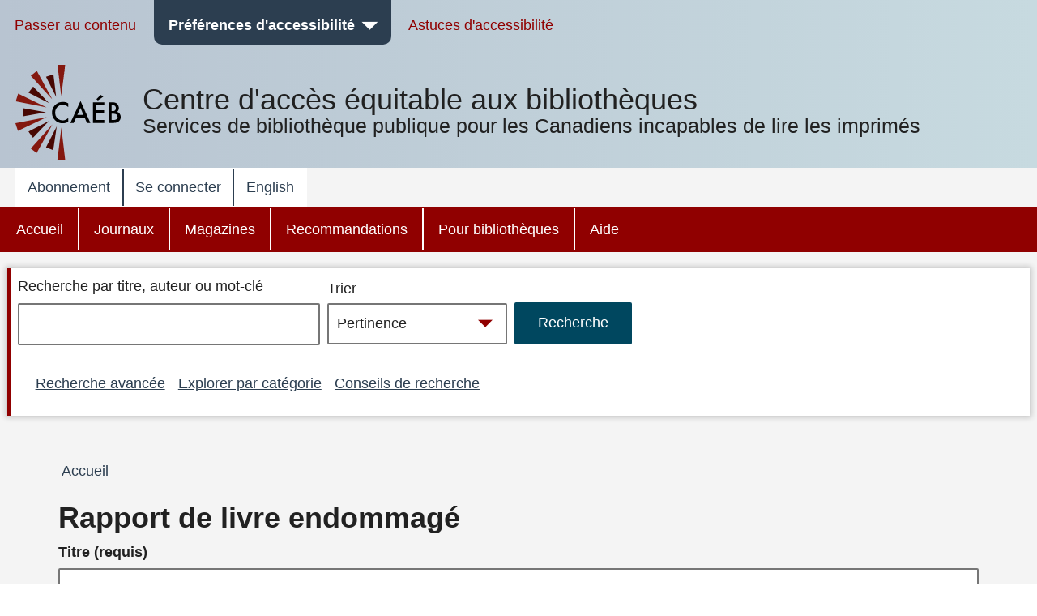

--- FILE ---
content_type: text/html; charset=UTF-8
request_url: https://bibliocaeb.ca/report-damaged-book-form?id=1495640
body_size: 16603
content:


<!DOCTYPE html>
<html lang="fr" dir="ltr" prefix="content: http://purl.org/rss/1.0/modules/content/  dc: http://purl.org/dc/terms/  foaf: http://xmlns.com/foaf/0.1/  og: http://ogp.me/ns#  rdfs: http://www.w3.org/2000/01/rdf-schema#  schema: http://schema.org/  sioc: http://rdfs.org/sioc/ns#  sioct: http://rdfs.org/sioc/types#  skos: http://www.w3.org/2004/02/skos/core#  xsd: http://www.w3.org/2001/XMLSchema# " class="no-js">
  <head>
  <meta http-equiv="X-UA-Compatible" content="IE=Edge" />
    <script>
        </script>
    <script>
      (function(doc, classToAdd){
         doc.className = (doc.className).replace("no-js", classToAdd);
      })(document.documentElement, "js");
    </script>
    <meta charset="utf-8" />
<meta name="title" content="Rapport de livre endommagé | CAEB" />
<link rel="canonical" href="https://bibliocaeb.ca/report-damaged-book-form" />
<meta name="Generator" content="Drupal 8 (https://www.drupal.org)" />
<meta name="MobileOptimized" content="width" />
<meta name="HandheldFriendly" content="true" />
<meta name="viewport" content="width=device-width, initial-scale=1.0" />
<script>window.a2a_config=window.a2a_config||{};a2a_config.callbacks=[];a2a_config.overlays=[];a2a_config.templates={};</script>

    <!-- we don't want non-approved users seeing borrower profile page titles so we remove them for everyone -->
          <title>Rapport de livre endommagé | CAEB</title>
        <link rel="stylesheet" media="all" href="/core/assets/vendor/normalize-css/normalize.css?t8m25e" />
<link rel="stylesheet" media="all" href="/core/misc/normalize-fixes.css?t8m25e" />
<link rel="stylesheet" media="all" href="/core/themes/stable/css/system/components/ajax-progress.module.css?t8m25e" />
<link rel="stylesheet" media="all" href="/core/themes/stable/css/system/components/align.module.css?t8m25e" />
<link rel="stylesheet" media="all" href="/core/themes/stable/css/system/components/autocomplete-loading.module.css?t8m25e" />
<link rel="stylesheet" media="all" href="/core/themes/stable/css/system/components/fieldgroup.module.css?t8m25e" />
<link rel="stylesheet" media="all" href="/core/themes/stable/css/system/components/container-inline.module.css?t8m25e" />
<link rel="stylesheet" media="all" href="/core/themes/stable/css/system/components/clearfix.module.css?t8m25e" />
<link rel="stylesheet" media="all" href="/core/themes/stable/css/system/components/details.module.css?t8m25e" />
<link rel="stylesheet" media="all" href="/core/themes/stable/css/system/components/hidden.module.css?t8m25e" />
<link rel="stylesheet" media="all" href="/core/themes/stable/css/system/components/item-list.module.css?t8m25e" />
<link rel="stylesheet" media="all" href="/core/themes/stable/css/system/components/js.module.css?t8m25e" />
<link rel="stylesheet" media="all" href="/core/themes/stable/css/system/components/nowrap.module.css?t8m25e" />
<link rel="stylesheet" media="all" href="/core/themes/stable/css/system/components/position-container.module.css?t8m25e" />
<link rel="stylesheet" media="all" href="/core/themes/stable/css/system/components/progress.module.css?t8m25e" />
<link rel="stylesheet" media="all" href="/core/themes/stable/css/system/components/reset-appearance.module.css?t8m25e" />
<link rel="stylesheet" media="all" href="/core/themes/stable/css/system/components/resize.module.css?t8m25e" />
<link rel="stylesheet" media="all" href="/core/themes/stable/css/system/components/sticky-header.module.css?t8m25e" />
<link rel="stylesheet" media="all" href="/core/themes/stable/css/system/components/system-status-counter.css?t8m25e" />
<link rel="stylesheet" media="all" href="/core/themes/stable/css/system/components/system-status-report-counters.css?t8m25e" />
<link rel="stylesheet" media="all" href="/core/themes/stable/css/system/components/system-status-report-general-info.css?t8m25e" />
<link rel="stylesheet" media="all" href="/core/themes/stable/css/system/components/tabledrag.module.css?t8m25e" />
<link rel="stylesheet" media="all" href="/core/themes/stable/css/system/components/tablesort.module.css?t8m25e" />
<link rel="stylesheet" media="all" href="/core/themes/stable/css/system/components/tree-child.module.css?t8m25e" />
<link rel="stylesheet" media="all" href="/modules/contrib/webform/css/webform.element.message.css?t8m25e" />
<link rel="stylesheet" media="all" href="/modules/contrib/webform/css/webform.form.css?t8m25e" />
<link rel="stylesheet" media="all" href="/modules/contrib/webform/css/webform.element.details.toggle.css?t8m25e" />
<link rel="stylesheet" media="all" href="/core/assets/vendor/jquery.ui/themes/base/core.css?t8m25e" />
<link rel="stylesheet" media="all" href="/core/assets/vendor/jquery.ui/themes/base/menu.css?t8m25e" />
<link rel="stylesheet" media="all" href="/core/assets/vendor/jquery.ui/themes/base/autocomplete.css?t8m25e" />
<link rel="stylesheet" media="all" href="/core/assets/vendor/jquery.ui/themes/base/tooltip.css?t8m25e" />
<link rel="stylesheet" media="all" href="/modules/contrib/webform/css/webform.element.help.css?t8m25e" />
<link rel="stylesheet" media="all" href="/core/assets/vendor/jquery.ui/themes/base/checkboxradio.css?t8m25e" />
<link rel="stylesheet" media="all" href="/core/assets/vendor/jquery.ui/themes/base/button.css?t8m25e" />
<link rel="stylesheet" media="all" href="/modules/contrib/webform/css/webform.composite.css?t8m25e" />
<link rel="stylesheet" media="all" href="/modules/contrib/webform/css/webform.element.options.css?t8m25e" />
<link rel="stylesheet" media="all" href="/modules/contrib/webform/css/webform.element.other.css?t8m25e" />
<link rel="stylesheet" media="all" href="/modules/contrib/addtoany/css/addtoany.css?t8m25e" />
<link rel="stylesheet" media="all" href="/modules/contrib/webform/css/webform.theme.classy.css?t8m25e" />
<link rel="stylesheet" media="all" href="/modules/contrib/webform/css/webform.theme.bartik.css?t8m25e" />
<link rel="stylesheet" media="all" href="/core/assets/vendor/jquery.ui/themes/base/theme.css?t8m25e" />
<link rel="stylesheet" media="all" href="/modules/contrib/better_exposed_filters/css/better_exposed_filters.css?t8m25e" />
<link rel="stylesheet" media="all" href="/core/themes/bartik/css/layout.css?t8m25e" />
<link rel="stylesheet" media="all" href="/core/themes/bartik/css/classy/components/action-links.css?t8m25e" />
<link rel="stylesheet" media="all" href="/core/themes/bartik/css/classy/components/breadcrumb.css?t8m25e" />
<link rel="stylesheet" media="all" href="/core/themes/bartik/css/classy/components/button.css?t8m25e" />
<link rel="stylesheet" media="all" href="/core/themes/bartik/css/classy/components/collapse-processed.css?t8m25e" />
<link rel="stylesheet" media="all" href="/core/themes/bartik/css/classy/components/container-inline.css?t8m25e" />
<link rel="stylesheet" media="all" href="/core/themes/bartik/css/classy/components/details.css?t8m25e" />
<link rel="stylesheet" media="all" href="/core/themes/bartik/css/classy/components/exposed-filters.css?t8m25e" />
<link rel="stylesheet" media="all" href="/core/themes/bartik/css/classy/components/field.css?t8m25e" />
<link rel="stylesheet" media="all" href="/core/themes/bartik/css/classy/components/icons.css?t8m25e" />
<link rel="stylesheet" media="all" href="/core/themes/bartik/css/classy/components/inline-form.css?t8m25e" />
<link rel="stylesheet" media="all" href="/core/themes/bartik/css/classy/components/item-list.css?t8m25e" />
<link rel="stylesheet" media="all" href="/core/themes/bartik/css/classy/components/link.css?t8m25e" />
<link rel="stylesheet" media="all" href="/core/themes/bartik/css/classy/components/links.css?t8m25e" />
<link rel="stylesheet" media="all" href="/core/themes/bartik/css/classy/components/menu.css?t8m25e" />
<link rel="stylesheet" media="all" href="/core/themes/bartik/css/classy/components/more-link.css?t8m25e" />
<link rel="stylesheet" media="all" href="/core/themes/bartik/css/classy/components/pager.css?t8m25e" />
<link rel="stylesheet" media="all" href="/core/themes/bartik/css/classy/components/tabledrag.css?t8m25e" />
<link rel="stylesheet" media="all" href="/core/themes/bartik/css/classy/components/tableselect.css?t8m25e" />
<link rel="stylesheet" media="all" href="/core/themes/bartik/css/classy/components/tablesort.css?t8m25e" />
<link rel="stylesheet" media="all" href="/core/themes/bartik/css/classy/components/tabs.css?t8m25e" />
<link rel="stylesheet" media="all" href="/core/themes/bartik/css/classy/components/textarea.css?t8m25e" />
<link rel="stylesheet" media="all" href="/core/themes/bartik/css/classy/components/ui-dialog.css?t8m25e" />
<link rel="stylesheet" media="all" href="/core/themes/bartik/css/classy/components/messages.css?t8m25e" />
<link rel="stylesheet" media="all" href="/core/themes/bartik/css/classy/components/progress.css?t8m25e" />
<link rel="stylesheet" media="all" href="/core/themes/bartik/css/components/book.css?t8m25e" />
<link rel="stylesheet" media="all" href="/core/themes/bartik/css/components/captions.css?t8m25e" />
<link rel="stylesheet" media="all" href="/core/themes/bartik/css/components/comments.css?t8m25e" />
<link rel="stylesheet" media="all" href="/core/themes/bartik/css/components/contextual.css?t8m25e" />
<link rel="stylesheet" media="all" href="/core/themes/bartik/css/components/demo-block.css?t8m25e" />
<link rel="stylesheet" media="all" href="/core/themes/bartik/css/components/dropbutton.component.css?t8m25e" />
<link rel="stylesheet" media="all" href="/core/themes/bartik/css/components/feed-icon.css?t8m25e" />
<link rel="stylesheet" media="all" href="/core/themes/bartik/css/components/forum.css?t8m25e" />
<link rel="stylesheet" media="all" href="/core/themes/bartik/css/components/help.css?t8m25e" />
<link rel="stylesheet" media="all" href="/core/themes/bartik/css/components/item-list.css?t8m25e" />
<link rel="stylesheet" media="all" href="/core/themes/bartik/css/components/list-group.css?t8m25e" />
<link rel="stylesheet" media="all" href="/core/themes/bartik/css/components/list.css?t8m25e" />
<link rel="stylesheet" media="all" href="/core/themes/bartik/css/components/menu.css?t8m25e" />
<link rel="stylesheet" media="all" href="/core/themes/bartik/css/components/messages.css?t8m25e" />
<link rel="stylesheet" media="all" href="/core/themes/bartik/css/components/node-preview.css?t8m25e" />
<link rel="stylesheet" media="all" href="/core/themes/bartik/css/components/page-title.css?t8m25e" />
<link rel="stylesheet" media="all" href="/core/themes/bartik/css/components/panel.css?t8m25e" />
<link rel="stylesheet" media="all" href="/core/themes/bartik/css/components/search-form.css?t8m25e" />
<link rel="stylesheet" media="all" href="/core/themes/bartik/css/components/shortcut.css?t8m25e" />
<link rel="stylesheet" media="all" href="/core/themes/bartik/css/components/site-branding.css?t8m25e" />
<link rel="stylesheet" media="all" href="/core/themes/bartik/css/components/table.css?t8m25e" />
<link rel="stylesheet" media="all" href="/core/themes/bartik/css/components/tablesort-indicator.css?t8m25e" />
<link rel="stylesheet" media="all" href="/core/themes/bartik/css/components/tabs.css?t8m25e" />
<link rel="stylesheet" media="all" href="/core/themes/bartik/css/components/toolbar.css?t8m25e" />
<link rel="stylesheet" media="all" href="/core/themes/bartik/css/components/featured-bottom.css?t8m25e" />
<link rel="stylesheet" media="all" href="/core/themes/bartik/css/components/password-suggestions.css?t8m25e" />
<link rel="stylesheet" media="all" href="/core/themes/bartik/css/components/vertical-tabs.component.css?t8m25e" />
<link rel="stylesheet" media="all" href="/core/themes/bartik/css/components/views.css?t8m25e" />
<link rel="stylesheet" media="all" href="/core/themes/bartik/css/components/image-button.css?t8m25e" />
<link rel="stylesheet" media="all" href="/core/themes/bartik/css/components/ui-dialog.css?t8m25e" />
<link rel="stylesheet" media="print" href="/core/themes/bartik/css/print.css?t8m25e" />
<link rel="stylesheet" media="all" href="/themes/custom/cela/css/fonts/icons.css?t8m25e" />
<link rel="stylesheet" media="all" href="/themes/custom/cela/css/base/elements.css?t8m25e" />
<link rel="stylesheet" media="all" href="/themes/custom/cela/css/base/utility.css?t8m25e" />
<link rel="stylesheet" media="all" href="/themes/custom/cela/css/layout/layout.css?t8m25e" />
<link rel="stylesheet" media="all" href="/themes/custom/cela/css/layout/mobile-header.css?t8m25e" />
<link rel="stylesheet" media="all" href="/themes/custom/cela/css/layout/sidebar.css?t8m25e" />
<link rel="stylesheet" media="all" href="/themes/custom/cela/css/components/accessibility-menu.css?t8m25e" />
<link rel="stylesheet" media="all" href="/themes/custom/cela/css/components/accordion.css?t8m25e" />
<link rel="stylesheet" media="all" href="/themes/custom/cela/css/components/audio-player.css?t8m25e" />
<link rel="stylesheet" media="all" href="/themes/custom/cela/css/components/book-detail.css?t8m25e" />
<link rel="stylesheet" media="all" href="/themes/custom/cela/css/components/borrower-profile.css?t8m25e" />
<link rel="stylesheet" media="all" href="/themes/custom/cela/css/components/button.css?t8m25e" />
<link rel="stylesheet" media="all" href="/themes/custom/cela/css/components/facets.css?t8m25e" />
<link rel="stylesheet" media="all" href="/themes/custom/cela/css/components/field.css?t8m25e" />
<link rel="stylesheet" media="all" href="/themes/custom/cela/css/components/footer.css?t8m25e" />
<link rel="stylesheet" media="all" href="/themes/custom/cela/css/components/form.css?t8m25e" />
<link rel="stylesheet" media="all" href="/themes/custom/cela/css/components/get-it.css?t8m25e" />
<link rel="stylesheet" media="all" href="/themes/custom/cela/css/components/header-menus.css?t8m25e" />
<link rel="stylesheet" media="all" href="/themes/custom/cela/css/components/messages.css?t8m25e" />
<link rel="stylesheet" media="all" href="/themes/custom/cela/css/components/modal-dialog.css?t8m25e" />
<link rel="stylesheet" media="all" href="/themes/custom/cela/css/components/navigation.css?t8m25e" />
<link rel="stylesheet" media="all" href="/themes/custom/cela/css/components/pager.css?t8m25e" />
<link rel="stylesheet" media="all" href="/themes/custom/cela/css/components/paragraphs.css?t8m25e" />
<link rel="stylesheet" media="all" href="/themes/custom/cela/css/components/search-form.css?t8m25e" />
<link rel="stylesheet" media="all" href="/themes/custom/cela/css/components/site-branding.css?t8m25e" />
<link rel="stylesheet" media="all" href="/themes/custom/cela/css/components/synopsis.css?t8m25e" />
<link rel="stylesheet" media="all" href="/themes/custom/cela/css/components/views.css?t8m25e" />
<link rel="stylesheet" media="all" href="/themes/custom/cela/css/components/webform.css?t8m25e" />
<link rel="stylesheet" media="all" href="/themes/custom/cela/css/custom_form/webform-self-registration.css?t8m25e" />

    
<!--[if lte IE 8]>
<script src="/core/assets/vendor/html5shiv/html5shiv.min.js?v=3.7.3"></script>
<![endif]-->

    <style>
      @import '/themes/custom/cela/css/contrast/Default.css';
      @import '/themes/custom/cela/css/fonts/Arial.css';
      @import '/themes/custom/cela/css/lineHeight/Small.css';
      @import '/themes/custom/cela/css/textsize/Small.css';
    </style>
    <style>
      .fullscreen {
        display: none;
        position: fixed;
        z-index:1000;
        top: 0;
        left: 0;
        bottom: 0;
        right: 0;
        overflow: auto;
        background-color:rgba(0, 0, 0, 0.5);
      }

      .dialog {
        position: fixed;
        top: 33%;
        left: 50%;
        -webkit-transform: translateX(-50%) translateY(-50%);
        -moz-transform: translateX(-50%) translateY(-50%);
        -ms-transform: translateX(-50%) translateY(-50%);
        transform: translateX(-50%) translateY(-50%);
        /*background-color: white;  */
        padding-left: 1em;
        padding-right: 1em;
        padding-top: 4ex;
        padding-bottom: 1ex;
      }

      .visually-hidden {
        position: absolute !important;
        clip: rect(1px 1px 1px 1px);
        clip: rect(1px, 1px, 1px, 1px);
        padding:0 !important;
        border:0 !important;
        height: 1px !important;
        width: 1px !important;
        overflow: hidden;
      }

      #cela-modal-content {
        padding-bottom: 1em;
      }

  </style>
  <script>
    function openCelaModalDialog(callingId,dialogHeading,dialogContent,buttons,h1Visible) {
       if(h1Visible === undefined) {
          h1Visible = false;
       }

      // Reset the dialog - need to do this to clear away any outstanding event listeners
      var old_element = document.getElementById("cela-modal-wrapper");
      var new_element = old_element.cloneNode(true);
      old_element.parentNode.replaceChild(new_element, old_element);

      var wrapper=document.getElementById('cela-modal-wrapper');
      wrapper.style.display='block';
      wrapper.setAttribute('callingId',callingId);
      var heading=document.getElementById('cela-modal-heading');
      heading.innerHTML = dialogHeading;
      if (h1Visible) {
        heading.classList.remove("visually-hidden");
      }
      document.getElementById('cela-modal-content').innerHTML=dialogContent;
      heading.focus();
      document.getElementById('main-body').setAttribute('aria-hidden','true');

      // button 1 - we always have button 1
      var button1=document.getElementById('cela-modal-button-1');
      var new_element = button1.cloneNode(true);
      button1.parentNode.replaceChild(new_element, button1);
      button1=new_element;
      button1.innerHTML=buttons[0][0]+'<span class="visually-hidden">'+buttons[0][1]+'</span>';
      if (buttons[0].length>2) {
        button1.addEventListener("click", buttons[0][2],true);
      }

      if(buttons.length>1) {
        // Add button 2
        var button2=document.getElementById('cela-modal-button-2');
        var new_element = button2.cloneNode(true);
        button2.parentNode.replaceChild(new_element, button2);
        button2=new_element;
        button2.hidden=false;
        button2.innerHTML=buttons[1][0]+'<span class="visually-hidden">'+buttons[1][1]+'</span>';
        if (buttons[1].length>2) {
          button2.addEventListener("click", buttons[1][2]);
        }
      }

      if(buttons.length>2) {
        // Add button 3
        var button3=document.getElementById('cela-modal-button-3');
        var new_element = button3.cloneNode(true);
        button3.parentNode.replaceChild(new_element, button3);
        button3=new_element;
        if(buttons[2][0] == 'none'){
          button3.hidden=true;
        }
        else{
          button3.hidden=false;
          button3.innerHTML=buttons[2][0]+'<span class="visually-hidden">'+buttons[2][1]+'</span>';
          if (buttons[2].length>2) {
            button3.addEventListener("click", buttons[2][2]);
          }
        }
      }

      event.preventDefault();

    }

    function celaModalButtonPressed(buttonId) {
      //document.getElementById('cela-modal-start-main').focus();document.
      var wrapper=document.getElementById('cela-modal-wrapper');
      var immedconfirm = document.getElementById('immediate-confirm');
      var callingId = wrapper.getAttribute('callingId');
      
      if (document.getElementById(callingId) != null) {
        document.getElementById(callingId).focus();
      } else {
        document.getElementById(
            "id_" + document.querySelector('#cela-modal-content input').value.replace(/\s+/g,"_")
          ).focus(); 
      }

      if(wrapper.contains(immedconfirm)){
        var borids = document.getElementsByClassName('borrower-id-field');
        for(var i = 0; i < borids.length; i++){
          borids[i].value = "";
        }
      }
      wrapper.style.display='none';

      document.getElementById('main-body').setAttribute('aria-hidden','false');

    }

    function demoOkButtonHandler() {
      alert('OK button pressed');
    }
    function demoCancelButtonHandler() {
      alert('Cancel button pressed');
    }
    function demoResetButtonHandler() {
      alert('Reset button pressed');
    }

    // Callback for printbraille successfull checkout to update the copies
    function printbrailleHandler(pubID) {
      var ctr = 0;
      jQuery.ajax({
        url: "/printbraille/getItem",
        type: 'POST',
        data: {'data':pubID},
        success: function (data) {
          jQuery.each(JSON.parse(data)['items'], function () {
            if(this.itemStatus == 'AVAILABLE_FOR_LOAN'){
              ctr++;
            }
          });
          var wrapper=document.getElementById('cela-modal-wrapper');
          var available = document.getElementById(wrapper.getAttribute('callingId')).parentElement.previousElementSibling;
          var pbcopies = available.getElementsByClassName('items-available');
          pbcopies[0].innerHTML = ctr;
        }
      });
    }
  </script>
  </head>
  <body class="layout-no-sidebars path-webform contrast-default font-arial lineheight-small textsize-small">
  <div id="cela-modal-wrapper" class="fullscreen">
    <div id="cela-modal" class="dialog box" aria-modal="true">
      <h1 id="cela-modal-heading" class="visually-hidden" tabindex="0"></h1>
      <div id="cela-modal-content"></div>
      <button id="cela-modal-button-1" onclick="celaModalButtonPressed('cela-modal-button-1');"></button>
      <button id="cela-modal-button-2" hidden onclick="celaModalButtonPressed('cela-modal-button-1');"></button>
      <button id="cela-modal-button-3" hidden onclick="celaModalButtonPressed('cela-modal-button-1');"></button>
    </div>
  </div>
  <!--
  <div id="main-body1" aria-hidden="false" style="position:absolute;z-index:0;background-color:white;">
    <p>some main content including <a href="#">a link</a></p>
    <p><button id="cela-modal-start-main" onclick="openCelaModalDialog(this.id,'Get-it confirmation dialog', 'You must <a href=&quote;#&quote;>log in</a> to get books, magazines or newspapers.', [ [ 'OK', 'and return to search results', demoOkButtonHandler ], [ 'Cancel', 'and return to search results', demoCancelButtonHandler ], [ 'Reset', 'and return to search results', demoResetButtonHandler ] ]);">Get-it</button>
  </div>
-->
  <div id="main-body" aria-hidden="false" >
    
      <div class="dialog-off-canvas-main-canvas" data-off-canvas-main-canvas>
    <div id="page-wrapper">
  <div id="page" class="layout-container">
    <header id="header" class="header" aria-label="Entête du site">
                
            <div class="mobile-header">
        

            <div class="clearfix text-formatted field field--name-body field--type-text-with-summary field--label-hidden field__item"><div class="logo logo-mobile">
<a href="/">
<svg
   width="67.000003"
   height="27.693333"
   viewBox="0 0 67.000003 27.693333"
   version="1.1"
   role="img"
   aria-describedby="desc">
  <desc>Services de bibliothèque publique pour les Canadiens incapables de lire les imprimés</desc>
  <path
     inkscape:connector-curvature="0"
     class="logo-color-text"
     d="m 15.88993,8.306099 0,3.59234 C 14.14128,10.434893 12.3166,9.693617 10.4539,9.693617 c -2.07177,0 -3.80142,0.741276 -5.22695,2.223829 C 3.80142,13.4 3.09816,15.205673 3.09816,17.334468 c 0,2.109787 0.70326,3.896454 2.12879,5.340993 1.42553,1.444539 3.17418,2.166808 5.22695,2.166808 1.0644,0 1.97674,-0.171064 2.71801,-0.513191 0.41816,-0.171064 0.85532,-0.399149 1.29249,-0.703263 0.45617,-0.304113 0.91234,-0.646241 1.40652,-1.064397 l 0,3.668369 c -1.72964,0.988369 -3.55432,1.463546 -5.47404,1.463546 -2.87007,0 -5.32199,-1.007376 -7.35575,-3.003121 C 1.02638,22.675461 0,20.223546 0,17.372482 0,14.806524 0.85532,12.525673 2.54695,10.529929 4.63773,8.078014 7.33674,6.842553 10.64397,6.842553 c 1.80568,0 3.55433,0.494184 5.24596,1.463546 z m 16.11801,14.160284 -8.61021,0 -2.24284,4.884822 -3.26922,0 9.95972,-21.382978 9.59858,21.382978 -3.32624,0 -2.10979,-4.884822 z m -1.23546,-2.870071 -2.98411,-6.842553 -3.11716,6.842553 6.10127,0 z m 20.28057,-9.503546 -8.05901,0 0,4.827801 7.83092,0 0,2.851064 -7.83092,0 0,6.728511 8.05901,0 0,2.851063 -11.10014,0 0,-20.12851 11.10014,0 0,2.870071 z M 50.06468,1.824681 44.7427,5.417021 43.29816,4.200567 47.47972,0 50.06468,1.824681 Z m 4.97986,25.526524 0,-20.12851 3.02213,0 c 1.3495,0 2.4139,0.09504 3.2122,0.304113 0.79829,0.209078 1.48255,0.551206 2.05276,1.064397 0.57021,0.513192 1.00738,1.159433 1.3495,1.919717 0.34213,0.77929 0.5132,1.558581 0.5132,2.337872 0,1.444539 -0.55121,2.660993 -1.65362,3.668369 1.0644,0.361135 1.90071,1.007376 2.52794,1.919716 C 66.69589,19.34922 67,20.39461 67,21.592056 c 0,1.577589 -0.55121,2.908086 -1.67262,3.99149 -0.66525,0.665248 -1.42554,1.140425 -2.26185,1.387517 -0.91234,0.247093 -2.05276,0.380142 -3.42127,0.380142 l -4.59972,0 z m 3.02213,-11.480283 0.95035,0 c 1.12142,0 1.95773,-0.247093 2.48993,-0.741277 0.5322,-0.494184 0.77929,-1.235461 0.77929,-2.204823 0,-0.950354 -0.2661,-1.672624 -0.7983,-2.147801 -0.5322,-0.494184 -1.31149,-0.741277 -2.33787,-0.741277 l -1.0644,0 0,5.835178 z m 0,8.610212 1.8817,0 c 1.36851,0 2.37589,-0.266099 3.02213,-0.798297 0.68425,-0.58922 1.00737,-1.31149 1.00737,-2.22383 0,-0.874326 -0.32312,-1.596596 -0.96936,-2.185816 -0.62723,-0.58922 -1.76766,-0.874326 -3.40227,-0.87436 l -1.53957,0 0,6.082269 z"
     id="path3362" />
</svg>
</a>
</div></div>
      

<nav id="mobile-accessibility-menu" aria-label="Préférences d'accessibilité" class="accessibility-menu">
    <button id="mobile-accessibility-button" class="accessibility-button" aria-haspopup="true" aria-expanded="false"><i class="icon icon-accessibility"></i><span class="visually-hidden">Préférences d'accessibilité</span></button>
    <ul id="mobile-accessibility-dropdown" class="accessibility-dropdown" style="display: none" role="presentation" tabindex="-1">
		<li class="mobile-accessibility-tips"><i class="icon-info"></i> <a href="/mobile-accessibility-tips">Astuces d'accessibilité pour appareils mobiles</a></li>
        <li role="presentation">
          <ul class="accessibility-dropdown-wrapper">
          <li class="submenu box contrast-change-parent"><span class="menu-heading">Modifier le contraste</span>
            <ul class="contrast-change">
                <li class="yellow-black"><a href="?contrast=YellowOnBlack"><span aria-hidden="true">A</span><span role="text"><span class="visually-hidden">Jaune sur fond noir</span><span class="selected visually-hidden"> sélectionné</span></span></a></li>
                <li class="black-yellow"><a href="?contrast=BlackOnYellow"><span aria-hidden="true">A</span><span role="text"><span class="visually-hidden">Noir sur fond jaune</span><span class="selected visually-hidden"> sélectionné</span></span></a></li>
                <li class="white-black"><a href="?contrast=WhiteOnBlack"><span aria-hidden="true">A</span><span role="text"><span class="visually-hidden">Blanc sur fond noir</span><span class="selected visually-hidden"> sélectionné</span></span></a></li>
                <li class="black-white"><a href="?contrast=BlackOnWhite"><span aria-hidden="true">A</span><span role="text"><span class="visually-hidden">Noir sur fond blanc</span><span class="selected visually-hidden"> sélectionné</span></span></a></li>
                <li class="default-colours"><a href="?contrast=Default"><span aria-hidden="true">A</span><span role="text"><span class="visually-hidden">Contraste par défaut</span><span class="selected visually-hidden"> sélectionné</span></span></a></li>
            </ul>
          </li>
          <li class="submenu box"><span class="menu-heading">Modifier la taille du texte</span>
            <ul>
              <li><a href="?text=Small" class="text-size-small"><span role="text"><span class="visually-hidden">Taille du texte </span>Petit<span class="selected visually-hidden"> sélectionné</span></span></a></li>
              <li><a href="?text=Medium" class="text-size-medium"><span role="text"><span class="visually-hidden">Taille du texte </span>Moyen<span class="selected visually-hidden"> sélectionné</span></span></a></li>
              <li><a href="?text=Large"class="text-size-large"><span role="text"><span class="visually-hidden">Taille du texte </span>Grand<span class="selected visually-hidden"> sélectionné</span></span></a></li>
              <li><a href="?text=Max" class="text-size-max"><span role="text"><span class="visually-hidden">Taille du texte </span>Maximum<span class="selected visually-hidden"> sélectionné</span></span></a></li>
            </ul>
          </li>
          <li class="submenu box"><span class="menu-heading">Modifier la police du texte</span>
          <ul>
            <li><a href="?font=Arial" class="font-arial"><span role="text">Arial<span class="selected visually-hidden"> sélectionné</span></span></a></li>
            <li><a href="?font=Verdana" class="font-verdana"><span role="text">Verdana<span class="selected visually-hidden"> sélectionné</span></span></a></li>
            <li><a href="?font=ComicSansMS" class="font-comic"><span role="text">Comic Sans MS<span class="selected visually-hidden"> sélectionné</span></span></a></li>
          </ul>
          </li>
          <li class="submenu box"><span class="menu-heading">Ajuster l'espacement entre les lignes de texte</span>
            <ul role="menu" class="line-height">
              <li><a href="?height=Small" class="line-height-narrow"><span role="text">Étroit<span class="selected visually-hidden"> sélectionné</span></a></span></li>
              <li><a href="?height=Medium" class="line-height-medium"><span role="text">Moyen<span class="selected visually-hidden"> sélectionné</span></a></span></li>
              <li><a href="?height=Large" class="line-height-wide"><span role="text">Grand<span class="selected visually-hidden"> sélectionné</span></a></span></li>
            </ul>
          </li>
        </ul>
    </li>
  </ul>
</nav>

<button id="skip-to-search"><i class="icon-search"></i><span class="visually-hidden"> Passer à la recherche</span></button>


  <div id="menu_account"  class="content">
    <button id="button_account" type="button" class="menu-toggle menu--account" aria-expanded="false"><span class="visually-hidden">account menu</span>&nbsp;</button>
    
              <ul class="clearfix menu top-level-menu" tabindex="-1">
                    <li class="menu-item">
        <a href="/register" data-drupal-link-system-path="node/20349236">Abonnement</a>
              </li>
                <li class="menu-item">
        <a href="/user/login" data-drupal-link-system-path="user/login">Se connecter</a>
              </li>
                <li class="menu-item">
        <a href="?lang=en" data-drupal-link-query="{&quot;lang&quot;:&quot;en&quot;}"><span lang="en">English</span></a>
              </li>
        </ul>
  


  </div>
<div>

</div>



  <div id="menu_main"  class="content">
    <button id="button_main" type="button" class="menu-toggle menu--main" aria-expanded="false"><span class="visually-hidden">main menu</span>&nbsp;</button>
    
              <ul class="clearfix menu top-level-menu" tabindex="-1">
                    <li class="menu-item">
        <a href="/" data-drupal-link-system-path="&lt;front&gt;">Accueil</a>
              </li>
                <li class="menu-item">
        <a href="/newspapers" data-drupal-link-system-path="taxonomy/term/15052">Journaux</a>
              </li>
                <li class="menu-item">
        <a href="/magazines" data-drupal-link-system-path="taxonomy/term/15044">Magazines</a>
              </li>
                <li class="menu-item">
        <a href="/recommended" data-drupal-link-system-path="taxonomy/term/15089">Recommandations</a>
              </li>
                <li class="menu-item">
        <a href="/public-libraries" data-drupal-link-system-path="taxonomy/term/15097">Pour bibliothèques</a>
              </li>
                <li class="menu-item">
        <a href="/help" data-drupal-link-system-path="taxonomy/term/15111">Aide</a>
              </li>
        </ul>
  


  </div>
<div>

</div>
      </div>
                    <div class="desktop-header">
          <nav aria-label="Barre d'outils d'accessibilité" role="navigation" id="AccessibilityToolbar">
<div class="section layout-container clearfix">
  <ul class="menu accessibility-toolbar-menu">
    <li><a href="#main-content">Passer au contenu</a></li>
    <li id="celaDropdownAccessibilityMenu">
        <button id="AccessibilityButton" class="accessibility-button" aria-haspopup="true" aria-expanded="false">Préférences d'accessibilité</button>
        <ul id="AccessibilityDropdownList" class="accessibility-dropdown" role="presentation" tabindex="-1>
            <li role="presentation">
              <ul class="accessibility-dropdown-wrapper" role="presentation">
              <li class="submenu box contrast-change-parent"><span class="menu-heading">Modifier le contraste</span>
                <ul class="contrast-change">
                <li class="yellow-black"><a href="?contrast=YellowOnBlack"><span aria-hidden="true">A</span><span role="text"><span class="visually-hidden">Jaune sur fond noir</span><span class="selected visually-hidden"> sélectionné</span></span></a></li>
                <li class="black-yellow"><a href="?contrast=BlackOnYellow"><span aria-hidden="true">A</span><span role="text"><span class="visually-hidden">Noir sur fond jaune</span><span class="selected visually-hidden"> sélectionné</span></span></a></li>
                <li class="white-black"><a href="?contrast=WhiteOnBlack"><span aria-hidden="true">A</span><span role="text"><span class="visually-hidden">Blanc sur fond noir</span><span class="selected visually-hidden"> sélectionné</span></span></a></li>
                <li class="black-white"><a href="?contrast=BlackOnWhite"><span aria-hidden="true">A</span><span role="text"><span class="visually-hidden">Noir sur fond blanc</span><span class="selected visually-hidden"> sélectionné</span></span></a></li>
                <li class="default-colours"><a href="?contrast=Default"><span aria-hidden="true">A</span><span role="text"><span class="visually-hidden">Contraste par défaut</span><span class="selected visually-hidden"> sélectionné</span></span></a></li>
              </ul>
              </li>
              <li class="submenu box"><span class="menu-heading">Modifier la taille du texte</span>
                <ul>
                  <li><a href="?text=Small" class="text-size-small"><span role="text"><span class="visually-hidden">Taille du texte </span>Petit<span class="selected visually-hidden"> sélectionné</span></span></a></li>
                  <li><a href="?text=Medium" class="text-size-medium"><span role="text"><span class="visually-hidden">Taille du texte </span>Moyen<span class="selected visually-hidden"> sélectionné</span></span></a></li>
                  <li><a href="?text=Large"class="text-size-large"><span role="text"><span class="visually-hidden">Taille du texte </span>Grand<span class="selected visually-hidden"> sélectionné</span></span></a></li>
                  <li><a href="?text=Max" class="text-size-max"><span role="text"><span class="visually-hidden">Taille du texte </span>Maximum<span class="selected visually-hidden"> sélectionné</span></span></a></li>
                </ul>
              </li>
              <li class="submenu box"><span class="menu-heading">Modifier la police du texte</span>
              <ul>
                <li><a href="?font=Arial" class="font-arial"><span role="text">Arial<span class="selected visually-hidden"> sélectionné</span></span></a></li>
                <li><a href="?font=Verdana" class="font-verdana"><span role="text">Verdana<span class="selected visually-hidden"> sélectionné</span></span></a></li>
                <li><a href="?font=ComicSansMS" class="font-comic"><span role="text">Comic Sans MS<span class="selected visually-hidden"> sélectionné</span></span></a></li>
              </ul>
              </li>
              <li class="submenu box"><span class="menu-heading">Ajuster l'espacement entre les lignes de texte</span>
                <ul role="menu" class="line-height">
                  <li><a href="?height=Small" class="line-height-narrow"><span role="text">Étroit<span class="selected visually-hidden"> sélectionné</span></a></span></li>
                  <li><a href="?height=Medium" class="line-height-medium"><span role="text">Moyen<span class="selected visually-hidden"> sélectionné</span></a></span></li>
                  <li><a href="?height=Large" class="line-height-wide"><span role="text">Grand<span class="selected visually-hidden"> sélectionné</span></a></span></li>
                </ul>
              </li>
            </ul>
          </li>
      </ul>
    </li>
    <li><a href="/help/accessibility-tips">Astuces d'accessibilité</a></li>
  </ul>
  </div>
</nav>                          <div class="clearfix region region-header">
    <div id="block-sitelogonameslogansitewide" class="block block-block-content block-block-content69725a01-8ebe-4730-a81f-cd73bc8c1db7">
  
    
      <div class="content">
      
            <div class="clearfix text-formatted field field--name-body field--type-text-with-summary field--label-hidden field__item"><div class="site-branding">
<div class="logo logo-desktop">
<a href="/">
<svg xmlns="http://www.w3.org/2000/svg" id="logo-french" role="img" aria-describedby="desc" style="enable-background:new 0 0 540 489.4" viewBox="0 0 540 489.4" width="130">
<desc id="desc">Services de bibliothèque publique pour les Canadiens incapables de lire les imprimés</desc><path class="logo-color-first" d="M 235 159.4 s 21 -159 20 -159 s -39 -1 -39 0 s 19 159 19 159 Z" /><path class="logo-color-second" d="M 209 163.4 l -14 -115 l -38 13 Z" /><path class="logo-color-first" d="M 188 175.4 c 0 -2 -78 -144 -78 -144 l -31 25 l 109 119 Z" /><path class="logo-color-second" d="M 172 195.4 l -81 -84 l -24 31 Z" /><path class="logo-color-first" d="M 160 217.4 l -146 -70 l -12 39 Z" /><path class="logo-color-second" d="M 157 242.4 l -117 -21 v 42 Z" /><path class="logo-color-first" d="M 161 267.4 l -161 31 l 13 40 Z" /><path class="logo-color-second" d="M 172 287.4 l -105 54 l 23 32 Z" /><path class="logo-color-first" d="M 190 304.4 l -111 124 l 30 23 Z" /><path class="logo-color-second" d="M 212 315.4 l -55 107 l 37 14 Z" /><path class="logo-color-first" d="M 236 319.4 l -21 170 h 41 s -21 -171 -20 -170 Z" /><path class="logo-color-text" d="M 271.2 197.1 V 216 c -9.2 -7.7 -18.8 -11.6 -28.6 -11.6 c -10.9 0 -20 3.9 -27.5 11.7 c -7.5 7.8 -11.2 17.3 -11.2 28.5 c 0 11.1 3.7 20.5 11.2 28.1 c 7.5 7.6 16.7 11.4 27.5 11.4 c 5.6 0 10.4 -0.9 14.3 -2.7 c 2.2 -0.9 4.5 -2.1 6.8 -3.7 c 2.4 -1.6 4.8 -3.4 7.4 -5.6 v 19.3 c -9.1 5.2 -18.7 7.7 -28.8 7.7 c -15.1 0 -28 -5.3 -38.7 -15.8 c -10.6 -10.6 -16 -23.5 -16 -38.5 c 0 -13.5 4.5 -25.5 13.4 -36 c 11 -12.9 25.2 -19.4 42.6 -19.4 c 9.5 0 18.7 2.6 27.6 7.7 Z M 356 271.6 h -45.3 l -11.8 25.7 h -17.2 l 52.4 -112.5 l 50.5 112.5 h -17.5 L 356 271.6 Z m -6.5 -15.1 l -15.7 -36 l -16.4 36 h 32.1 Z M 456.2 206.5 h -42.4 v 25.4 H 455 v 15 h -41.2 v 35.4 h 42.4 v 15 h -58.4 V 191.4 h 58.4 v 15.1 Z M 451 163 l -28 18.9 l -7.6 -6.4 l 22 -22.1 L 451 163 Z M 477.2 297.3 V 191.4 h 15.9 c 7.1 0 12.7 0.5 16.9 1.6 c 4.2 1.1 7.8 2.9 10.8 5.6 c 3 2.7 5.3 6.1 7.1 10.1 c 1.8 4.1 2.7 8.2 2.7 12.3 c 0 7.6 -2.9 14 -8.7 19.3 c 5.6 1.9 10 5.3 13.3 10.1 c 3.3 4.8 4.9 10.3 4.9 16.6 c 0 8.3 -2.9 15.3 -8.8 21 c -3.5 3.5 -7.5 6 -11.9 7.3 c -4.8 1.3 -10.8 2 -18 2 h -24.2 Z m 15.9 -60.4 h 5 c 5.9 0 10.3 -1.3 13.1 -3.9 c 2.8 -2.6 4.1 -6.5 4.1 -11.6 c 0 -5 -1.4 -8.8 -4.2 -11.3 c -2.8 -2.6 -6.9 -3.9 -12.3 -3.9 h -5.6 v 30.7 Z m 0 45.3 h 9.9 c 7.2 0 12.5 -1.4 15.9 -4.2 c 3.6 -3.1 5.3 -6.9 5.3 -11.7 c 0 -4.6 -1.7 -8.4 -5.1 -11.5 c -3.3 -3.1 -9.3 -4.6 -17.9 -4.6 h -8.1 v 32 Z" /></svg>
</a>
  </div>
  <div class="title-slogan">
<p>
     <span class="site-title">Centre d'accès équitable aux bibliothèques</span><br />
      <span class="site-slogan">Services de bibliothèque publique pour les Canadiens incapables de lire les imprimés</span>
</p>
    </div>
  </div></div>
      
    </div>
  </div>

  </div>

                                  <div class="region region-secondary-menu">
    
  <div id="menu_account"  class="content">
    <button id="button_account" type="button" class="menu-toggle menu--account" aria-expanded="false"><span class="visually-hidden">account menu</span>&nbsp;</button>
    
              <ul class="clearfix menu top-level-menu" tabindex="-1">
                    <li class="menu-item">
        <a href="/register" data-drupal-link-system-path="node/20349236">Abonnement</a>
              </li>
                <li class="menu-item">
        <a href="/user/login" data-drupal-link-system-path="user/login">Se connecter</a>
              </li>
                <li class="menu-item">
        <a href="?lang=en" data-drupal-link-query="{&quot;lang&quot;:&quot;en&quot;}"><span lang="en">English</span></a>
              </li>
        </ul>
  


  </div>
<div>

</div>

  </div>

                                  <div class="region region-primary-menu">
    
  <div id="menu_main"  class="content">
    <button id="button_main" type="button" class="menu-toggle menu--main" aria-expanded="false"><span class="visually-hidden">main menu</span>&nbsp;</button>
    
              <ul class="clearfix menu top-level-menu" tabindex="-1">
                    <li class="menu-item">
        <a href="/" data-drupal-link-system-path="&lt;front&gt;">Accueil</a>
              </li>
                <li class="menu-item">
        <a href="/newspapers" data-drupal-link-system-path="taxonomy/term/15052">Journaux</a>
              </li>
                <li class="menu-item">
        <a href="/magazines" data-drupal-link-system-path="taxonomy/term/15044">Magazines</a>
              </li>
                <li class="menu-item">
        <a href="/recommended" data-drupal-link-system-path="taxonomy/term/15089">Recommandations</a>
              </li>
                <li class="menu-item">
        <a href="/public-libraries" data-drupal-link-system-path="taxonomy/term/15097">Pour bibliothèques</a>
              </li>
                <li class="menu-item">
        <a href="/help" data-drupal-link-system-path="taxonomy/term/15111">Aide</a>
              </li>
        </ul>
  


  </div>
<div>

</div>

  </div>

                  </div>
          </header>
    <div id="main-wrapper" class="layout-main-wrapper layout-container clearfix">
      <div id="main" class="layout-main clearfix">
        <main id="content" class="column main-content clearfix" role="main">
          <a id="main-content" tabindex="-1" class="visually-hidden"></a>
                      <a name="search" tabindex="-1" class="visually-hidden"></a>
            <section role="search" id="search-region" class="clearfix">
                <div class="region region-search">
    <div class="views-exposed-form bef-exposed-form block block-views block-views-exposed-filter-blockbib-2-page-1" data-drupal-selector="views-exposed-form-bib-2-page-1" id="block-exposedformbib-2page-1">
  
    
      <div class="content">
      <form action="/bibliographic-search" method="get" id="views-exposed-form-bib-2-page-1" accept-charset="UTF-8">
  <div class="form--inline clearfix">
  <div class="js-form-item form-item js-form-type-textfield form-type-textfield js-form-item-search-term form-item-search-term">
      <label for="edit-search-term">Recherche par titre, auteur ou mot-clé</label>
        <input data-drupal-selector="edit-search-term" type="text" id="edit-search-term" name="search_term" value="" size="30" maxlength="128" class="form-text" />

        </div>
<div class="js-form-item form-item js-form-type-textfield form-type-textfield js-form-item-field-date-added-facet-field form-item-field-date-added-facet-field">
      <label for="edit-field-date-added-facet-field">Date Added Facet Field</label>
        <input data-drupal-selector="edit-field-date-added-facet-field" type="text" id="edit-field-date-added-facet-field" name="field_date_added_facet_field" value="" size="30" maxlength="128" class="form-text" />

        </div>
<div class="js-form-item form-item js-form-type-textfield form-type-textfield js-form-item-copyright-min form-item-copyright-min">
      <label for="edit-copyright-min">copyright date date field</label>
        <input data-drupal-selector="edit-copyright-min" type="text" id="edit-copyright-min" name="copyright[min]" value="" size="30" maxlength="128" class="form-text" />

        </div>
<div class="js-form-item form-item js-form-type-textfield form-type-textfield js-form-item-copyright-max form-item-copyright-max">
      <label for="edit-copyright-max">Et</label>
        <input data-drupal-selector="edit-copyright-max" type="text" id="edit-copyright-max" name="copyright[max]" value="" size="30" maxlength="128" class="form-text" />

        </div>
<div class="js-form-item form-item js-form-type-select form-type-select js-form-item-sort-bef-combine form-item-sort-bef-combine">
      <label for="edit-sort-bef-combine">Trier</label>
        <div class="select-wrapper"><select data-drupal-selector="edit-sort-bef-combine" id="edit-sort-bef-combine" name="sort_bef_combine" class="form-select"><option value="search_api_relevance DESC" selected="selected">Pertinence</option><option value="field_date_added_facet_field DESC">Date d&#039;ajout</option><option value="field_copyright_date_date_field DESC">Date de publication</option><option value="field_author_last_name ASC">Auteur (A à Z)</option><option value="field_author_last_name DESC">Auteur (Z à A)</option><option value="field_title ASC">Titre (A à Z)</option><option value="field_title DESC">Titre (Z à A)</option></select></div>
        </div>
<div data-drupal-selector="edit-actions" class="form-actions js-form-wrapper form-wrapper" id="edit-actions--2"><input data-drupal-selector="edit-submit-bib-2" type="submit" id="edit-submit-bib-2" value="Recherche" class="button js-form-submit form-submit" />
</div>

</div>

</form>

    </div>
  </div>
<div id="block-searchformlinks" class="block block-block-content block-block-content5fb04b9c-4a9e-4085-a47b-547fe2aed3d2">
  
    
      <div class="content">
      
            <div class="clearfix text-formatted field field--name-body field--type-text-with-summary field--label-hidden field__item"><ul class="search-links">
<li><a class="search-link" href="/advanced-bibliographic-search">Recherche avancée</a></li>
<li><a class="search-link" href="/browse-by-category">Explorer par catégorie</a></li>
<li><a class="search-link" href="/search-tips">Conseils de recherche</a></li>
</ul></div>
      
    </div>
  </div>

  </div>

            </section>
                                <div class="highlighted">
              <aside class="layout-container section clearfix">
                  <div class="region region-highlighted">
    <div data-drupal-messages-fallback class="hidden"></div>

  </div>

              </aside>
            </div>
                    <div class="content-sidebars clearfix">
            <section class="section main-section">
              <div class="region region-breadcrumb">
    <div id="block-cela-breadcrumbs" class="block block-system block-system-breadcrumb-block">
  
    
      <div class="content">
        <nav class="breadcrumb" role="navigation" aria-labelledby="system-breadcrumb">
    <span id="system-breadcrumb" class="visually-hidden">Fil d'Ariane</span>
    <ol>
              <li>
                      <a href="/">Accueil</a>
                  </li>
          </ol>
  </nav>

    </div>
  </div>

  </div>

                              <div class="content-top">
                  <div class="layout-container section clearfix">
                                          <h1 class="page-title">Rapport de livre endommagé</h1>

                                                    
                  </div>
                </div>
                              <div class="region region-content">
    <div id="block-cela-content" class="block block-system block-system-main-block">
  
    
      <div class="content">
      <form class="webform-submission-form webform-submission-add-form webform-submission-clone-damaged-book-form webform-submission-clone-damaged-book-add-form js-webform-details-toggle webform-details-toggle" data-drupal-selector="webform-submission-clone-damaged-book-add-form" action="/report-damaged-book-form?id=1495640" method="post" id="webform-submission-clone-damaged-book-add-form" accept-charset="UTF-8">
  
  <div class="js-form-item form-item js-form-type-textfield form-type-textfield js-form-item-title form-item-title">
      <label for="edit-title" class="js-form-required form-required">Titre (requis)</label>
        <input data-webform-required-error="Veuillez saisir le titre." data-drupal-selector="edit-title" type="text" id="edit-title" name="title" value="Slavery &amp; the Underground Railroad in South Central Pennsylvania (American Heritage Ser.)" size="60" maxlength="255" class="form-text required" required="required" aria-required="true" />

        </div>
<div class="js-form-item form-item js-form-type-textfield form-type-textfield js-form-item-author form-item-author">
      <label for="edit-author" class="js-form-required form-required">Auteur (requis)</label>
        <input data-webform-required-error="Veuillez saisir le nom de l’auteur." data-drupal-selector="edit-author" aria-describedby="edit-author--description" type="text" id="edit-author" name="author" value="Cooper H Wingert" size="60" maxlength="255" class="form-text required" required="required" aria-required="true" />

            <div class="description">
      <div id="edit-author--description" class="webform-element-description">Saisissez ‘inconnu’ si vous ne connaissez pas le nom de l’auteur.</div>

    </div>
  </div>
<div class="js-form-item form-item js-form-type-textfield form-type-textfield js-form-item-call-number form-item-call-number">
      <label for="edit-call-number">Cote ou URL de la page sur les détails entourant le titre du livre (facultatif)</label>
        <input data-drupal-selector="edit-call-number" type="text" id="edit-call-number" name="call_number" value="5559643" size="60" maxlength="255" class="form-text" />

        </div>
<fieldset data-webform-required-error="Collection et requis." data-drupal-selector="edit-collection" id="edit-collection--wrapper" class="radios--wrapper fieldgroup form-composite webform-composite-visible-title required js-webform-type-radios webform-type-radios js-form-item form-item js-form-wrapper form-wrapper" aria-required="true">
      <legend>
    <span class="fieldset-legend js-form-required form-required">Collection (requis)</span>
  </legend>
  <div class="fieldset-wrapper">
            <div id="edit-collection" class="js-webform-radios webform-options-display-one-column form-radios"><div class="js-form-item form-item js-form-type-radio form-type-radio js-form-item-collection form-item-collection">
        <input data-webform-required-error="Collection et requis." data-drupal-selector="edit-collection-14635" type="radio" id="edit-collection-14635" name="collection" value="14635" checked="checked" class="form-radio" />

        <label for="edit-collection-14635" class="option">Bookshare</label>
      </div>
<div class="js-form-item form-item js-form-type-radio form-type-radio js-form-item-collection form-item-collection">
        <input data-webform-required-error="Collection et requis." data-drupal-selector="edit-collection-14636" type="radio" id="edit-collection-14636" name="collection" value="14636" class="form-radio" />

        <label for="edit-collection-14636" class="option">CAÉB</label>
      </div>
<div class="js-form-item form-item js-form-type-radio form-type-radio js-form-item-collection form-item-collection">
        <input data-webform-required-error="Collection et requis." data-drupal-selector="edit-collection-15329" type="radio" id="edit-collection-15329" name="collection" value="15329" class="form-radio" />

        <label for="edit-collection-15329" class="option">Inconnue</label>
      </div>
</div>

          </div>
</fieldset>
<div class="js-form-item form-item js-form-type-select form-type-select js-form-item-format-required- form-item-format-required-">
      <label for="edit-format-required-" class="js-form-required form-required">Format (requis)</label>
        <div class="select-wrapper"><select data-webform-required-error="Veuillez choisir un format." data-drupal-selector="edit-format-required-" id="edit-format-required-" name="format_required_" class="form-select required" required="required" aria-required="true"><option value="" selected="selected">- Sélectionner -</option><option value="audio">Audio</option><option value="braille">Braille or printbraille</option><option value="text">DAISY text, ePub or Word</option><option value="na">Ne s’applique pas</option></select></div>
        </div>
<fieldset data-webform-required-error="Problem with the audio book is required." data-drupal-selector="edit-audio-problem" class="js-webform-checkboxes-other webform-checkboxes-other js-form-item webform-checkboxes-other--wrapper fieldgroup form-composite webform-composite-visible-title js-webform-type-webform-checkboxes-other webform-type-webform-checkboxes-other form-item js-form-wrapper form-wrapper" id="edit-audio-problem" data-drupal-states="{&quot;invisible&quot;:{&quot;.webform-submission-clone-damaged-book-add-form :input[name=\u0022format_required_\u0022]&quot;:{&quot;!value&quot;:&quot;audio&quot;}},&quot;optional&quot;:{&quot;.webform-submission-clone-damaged-book-add-form :input[name=\u0022format_required_\u0022]&quot;:{&quot;!value&quot;:&quot;audio&quot;}}}">
      <legend>
    <span class="fieldset-legend">Veuillez préciser le problème concernant le livre en audio.</span>
  </legend>
  <div class="fieldset-wrapper">
            <div id="edit-audio-problem-checkboxes" class="js-webform-checkboxes webform-options-display-one-column form-checkboxes"><div class="js-form-item form-item js-form-type-checkbox form-type-checkbox js-form-item-audio-problem-checkboxes-page-order form-item-audio-problem-checkboxes-page-order">
        <input data-webform-required-error="Problem with the audio book is required." data-drupal-selector="edit-audio-problem-checkboxes-page-order" type="checkbox" id="edit-audio-problem-checkboxes-page-order" name="audio_problem[checkboxes][page_order]" value="page_order" class="form-checkbox" />

        <label for="edit-audio-problem-checkboxes-page-order" class="option">Les pages ou les fichiers ne sont pas dans l’ordre</label>
      </div>
<div class="js-form-item form-item js-form-type-checkbox form-type-checkbox js-form-item-audio-problem-checkboxes-missing-repeated form-item-audio-problem-checkboxes-missing-repeated">
        <input data-webform-required-error="Problem with the audio book is required." data-drupal-selector="edit-audio-problem-checkboxes-missing-repeated" type="checkbox" id="edit-audio-problem-checkboxes-missing-repeated" name="audio_problem[checkboxes][missing_repeated]" value="missing_repeated" class="form-checkbox" />

        <label for="edit-audio-problem-checkboxes-missing-repeated" class="option">Une partie du livre est manquante ou répétée</label>
      </div>
<div class="js-form-item form-item js-form-type-checkbox form-type-checkbox js-form-item-audio-problem-checkboxes-wrong-book form-item-audio-problem-checkboxes-wrong-book">
        <input data-webform-required-error="Problem with the audio book is required." data-drupal-selector="edit-audio-problem-checkboxes-wrong-book" type="checkbox" id="edit-audio-problem-checkboxes-wrong-book" name="audio_problem[checkboxes][wrong_book]" value="wrong_book" class="form-checkbox" />

        <label for="edit-audio-problem-checkboxes-wrong-book" class="option">Le livre reçu n’est pas celui demandé</label>
      </div>
<div class="js-form-item form-item js-form-type-checkbox form-type-checkbox js-form-item-audio-problem-checkboxes-player-issue form-item-audio-problem-checkboxes-player-issue">
        <input data-webform-required-error="Problem with the audio book is required." data-drupal-selector="edit-audio-problem-checkboxes-player-issue" type="checkbox" id="edit-audio-problem-checkboxes-player-issue" name="audio_problem[checkboxes][player_issue]" value="player_issue" class="form-checkbox" />

        <label for="edit-audio-problem-checkboxes-player-issue" class="option">Le livre ne fonctionne pas avec mon lecteur ou mon application</label>
      </div>
<div class="js-form-item form-item js-form-type-checkbox form-type-checkbox js-form-item-audio-problem-checkboxes-audio-issue form-item-audio-problem-checkboxes-audio-issue">
        <input data-webform-required-error="Problem with the audio book is required." data-drupal-selector="edit-audio-problem-checkboxes-audio-issue" type="checkbox" id="edit-audio-problem-checkboxes-audio-issue" name="audio_problem[checkboxes][audio_issue]" value="audio_issue" class="form-checkbox" />

        <label for="edit-audio-problem-checkboxes-audio-issue" class="option">Le son de l’enregistrement audio est étouffé, présente une distorsion, etc.</label>
      </div>
<div class="js-form-item form-item js-form-type-checkbox form-type-checkbox js-form-item-audio-problem-checkboxes--other- form-item-audio-problem-checkboxes--other-">
        <input data-webform-required-error="Problem with the audio book is required." data-drupal-selector="edit-audio-problem-checkboxes-other-" type="checkbox" id="edit-audio-problem-checkboxes-other-" name="audio_problem[checkboxes][_other_]" value="_other_" class="form-checkbox" />

        <label for="edit-audio-problem-checkboxes-other-" class="option">Autre (décrire le problème en détail) </label>
      </div>
</div>
<div class="js-webform-checkboxes-other-input webform-checkboxes-other-input js-form-item form-item js-form-type-textfield form-type-textfield js-form-item-audio-problem-other form-item-audio-problem-other form-no-label">
      
        <input data-webform-required-error="Problem with the audio book is required." data-drupal-selector="edit-audio-problem-other" type="text" id="edit-audio-problem-other" name="audio_problem[other]" value="" size="60" maxlength="255" placeholder="" class="form-text" />

        </div>

          </div>
</fieldset>
<fieldset data-webform-required-error="Playback device is required." data-drupal-selector="edit-audio-player-used" class="js-webform-checkboxes-other webform-checkboxes-other js-form-item webform-checkboxes-other--wrapper fieldgroup form-composite webform-composite-visible-title js-webform-type-webform-checkboxes-other webform-type-webform-checkboxes-other form-item js-form-wrapper form-wrapper" id="edit-audio-player-used" data-drupal-states="{&quot;invisible&quot;:{&quot;.webform-submission-clone-damaged-book-add-form :input[name=\u0022format_required_\u0022]&quot;:{&quot;!value&quot;:&quot;audio&quot;}},&quot;optional&quot;:{&quot;.webform-submission-clone-damaged-book-add-form :input[name=\u0022format_required_\u0022]&quot;:{&quot;!value&quot;:&quot;audio&quot;}}}">
      <legend>
    <span class="fieldset-legend">Veuillez indiquer votre appareil de lecture.</span>
  </legend>
  <div class="fieldset-wrapper">
            <div id="edit-audio-player-used-checkboxes" class="js-webform-checkboxes webform-options-display-one-column form-checkboxes"><div class="js-form-item form-item js-form-type-checkbox form-type-checkbox js-form-item-audio-player-used-checkboxes-easyreader form-item-audio-player-used-checkboxes-easyreader">
        <input data-webform-required-error="Playback device is required." data-drupal-selector="edit-audio-player-used-checkboxes-easyreader" type="checkbox" id="edit-audio-player-used-checkboxes-easyreader" name="audio_player_used[checkboxes][easyreader]" value="easyreader" class="form-checkbox" />

        <label for="edit-audio-player-used-checkboxes-easyreader" class="option">Application Dolphin EasyReader</label>
      </div>
<div class="js-form-item form-item js-form-type-checkbox form-type-checkbox js-form-item-audio-player-used-checkboxes-victorstream form-item-audio-player-used-checkboxes-victorstream">
        <input data-webform-required-error="Playback device is required." data-drupal-selector="edit-audio-player-used-checkboxes-victorstream" type="checkbox" id="edit-audio-player-used-checkboxes-victorstream" name="audio_player_used[checkboxes][victorstream]" value="victorstream" class="form-checkbox" />

        <label for="edit-audio-player-used-checkboxes-victorstream" class="option">Victor Stream</label>
      </div>
<div class="js-form-item form-item js-form-type-checkbox form-type-checkbox js-form-item-audio-player-used-checkboxes-stratusd2p form-item-audio-player-used-checkboxes-stratusd2p">
        <input data-webform-required-error="Playback device is required." data-drupal-selector="edit-audio-player-used-checkboxes-stratusd2p" type="checkbox" id="edit-audio-player-used-checkboxes-stratusd2p" name="audio_player_used[checkboxes][stratusd2p]" value="stratusd2p" class="form-checkbox" />

        <label for="edit-audio-player-used-checkboxes-stratusd2p" class="option">Humanware stratus using Direct to player</label>
      </div>
<div class="js-form-item form-item js-form-type-checkbox form-type-checkbox js-form-item-audio-player-used-checkboxes-plextalk form-item-audio-player-used-checkboxes-plextalk">
        <input data-webform-required-error="Playback device is required." data-drupal-selector="edit-audio-player-used-checkboxes-plextalk" type="checkbox" id="edit-audio-player-used-checkboxes-plextalk" name="audio_player_used[checkboxes][plextalk]" value="plextalk" class="form-checkbox" />

        <label for="edit-audio-player-used-checkboxes-plextalk" class="option">Lecteur Plextalk</label>
      </div>
<div class="js-form-item form-item js-form-type-checkbox form-type-checkbox js-form-item-audio-player-used-checkboxes-voicedream form-item-audio-player-used-checkboxes-voicedream">
        <input data-webform-required-error="Playback device is required." data-drupal-selector="edit-audio-player-used-checkboxes-voicedream" type="checkbox" id="edit-audio-player-used-checkboxes-voicedream" name="audio_player_used[checkboxes][voicedream]" value="voicedream" class="form-checkbox" />

        <label for="edit-audio-player-used-checkboxes-voicedream" class="option">Application VoiceDream Reader</label>
      </div>
<div class="js-form-item form-item js-form-type-checkbox form-type-checkbox js-form-item-audio-player-used-checkboxes--other- form-item-audio-player-used-checkboxes--other-">
        <input data-webform-required-error="Playback device is required." data-drupal-selector="edit-audio-player-used-checkboxes-other-" type="checkbox" id="edit-audio-player-used-checkboxes-other-" name="audio_player_used[checkboxes][_other_]" value="_other_" class="form-checkbox" />

        <label for="edit-audio-player-used-checkboxes-other-" class="option">Autre (veuillez préciser)</label>
      </div>
</div>
<div class="js-webform-checkboxes-other-input webform-checkboxes-other-input js-form-item form-item js-form-type-textfield form-type-textfield js-form-item-audio-player-used-other form-item-audio-player-used-other form-no-label">
      
        <input data-webform-required-error="Playback device is required." data-drupal-selector="edit-audio-player-used-other" type="text" id="edit-audio-player-used-other" name="audio_player_used[other]" value="" size="60" maxlength="255" placeholder="" class="form-text" />

        </div>

          </div>
</fieldset>
<fieldset data-webform-required-error="Collection et requis." data-drupal-selector="edit-report-braille-type" id="edit-report-braille-type--wrapper" class="radios--wrapper fieldgroup form-composite webform-composite-visible-title js-webform-type-radios webform-type-radios js-form-item form-item js-form-wrapper form-wrapper" data-drupal-states="{&quot;invisible&quot;:{&quot;.webform-submission-clone-damaged-book-add-form :input[name=\u0022format_required_\u0022]&quot;:{&quot;!value&quot;:&quot;braille&quot;}},&quot;optional&quot;:{&quot;.webform-submission-clone-damaged-book-add-form :input[name=\u0022format_required_\u0022]&quot;:{&quot;!value&quot;:&quot;braille&quot;}}}">
      <legend>
    <span class="fieldset-legend">Veuillez préciser le type braille.</span>
  </legend>
  <div class="fieldset-wrapper">
            <div id="edit-report-braille-type" class="js-webform-radios webform-options-display-one-column form-radios"><div class="js-form-item form-item js-form-type-radio form-type-radio js-form-item-report-braille-type form-item-report-braille-type">
        <input data-webform-required-error="Collection et requis." data-drupal-selector="edit-report-braille-type-physical" type="radio" id="edit-report-braille-type-physical" name="report_braille_type" value="physical" class="form-radio" />

        <label for="edit-report-braille-type-physical" class="option">Physique</label>
      </div>
<div class="js-form-item form-item js-form-type-radio form-type-radio js-form-item-report-braille-type form-item-report-braille-type">
        <input data-webform-required-error="Collection et requis." data-drupal-selector="edit-report-braille-type-electronic" type="radio" id="edit-report-braille-type-electronic" name="report_braille_type" value="electronic" class="form-radio" />

        <label for="edit-report-braille-type-electronic" class="option">Électronique</label>
      </div>
</div>

          </div>
</fieldset>
<fieldset data-webform-required-error="Problem with text book is required." data-drupal-selector="edit-text-problem" class="js-webform-checkboxes-other webform-checkboxes-other js-form-item webform-checkboxes-other--wrapper fieldgroup form-composite webform-composite-visible-title js-webform-type-webform-checkboxes-other webform-type-webform-checkboxes-other form-item js-form-wrapper form-wrapper" id="edit-text-problem" data-drupal-states="{&quot;invisible&quot;:{&quot;.webform-submission-clone-damaged-book-add-form :input[name=\u0022format_required_\u0022]&quot;:{&quot;!value&quot;:&quot;text&quot;}},&quot;optional&quot;:{&quot;.webform-submission-clone-damaged-book-add-form :input[name=\u0022format_required_\u0022]&quot;:{&quot;!value&quot;:&quot;text&quot;}}}">
      <legend>
    <span class="fieldset-legend">Veuillez préciser le problème concernant le livre en text.</span>
  </legend>
  <div class="fieldset-wrapper">
            <div id="edit-text-problem-checkboxes" class="js-webform-checkboxes webform-options-display-one-column form-checkboxes"><div class="js-form-item form-item js-form-type-checkbox form-type-checkbox js-form-item-text-problem-checkboxes-page-order form-item-text-problem-checkboxes-page-order">
        <input data-webform-required-error="Problem with text book is required." data-drupal-selector="edit-text-problem-checkboxes-page-order" type="checkbox" id="edit-text-problem-checkboxes-page-order" name="text_problem[checkboxes][page_order]" value="page_order" class="form-checkbox" />

        <label for="edit-text-problem-checkboxes-page-order" class="option">Les pages ou les fichiers ne sont pas dans l’ordre</label>
      </div>
<div class="js-form-item form-item js-form-type-checkbox form-type-checkbox js-form-item-text-problem-checkboxes-missing-repeated form-item-text-problem-checkboxes-missing-repeated">
        <input data-webform-required-error="Problem with text book is required." data-drupal-selector="edit-text-problem-checkboxes-missing-repeated" type="checkbox" id="edit-text-problem-checkboxes-missing-repeated" name="text_problem[checkboxes][missing_repeated]" value="missing_repeated" class="form-checkbox" />

        <label for="edit-text-problem-checkboxes-missing-repeated" class="option">Une partie du livre est manquante ou répétée</label>
      </div>
<div class="js-form-item form-item js-form-type-checkbox form-type-checkbox js-form-item-text-problem-checkboxes-wrong-book form-item-text-problem-checkboxes-wrong-book">
        <input data-webform-required-error="Problem with text book is required." data-drupal-selector="edit-text-problem-checkboxes-wrong-book" type="checkbox" id="edit-text-problem-checkboxes-wrong-book" name="text_problem[checkboxes][wrong_book]" value="wrong_book" class="form-checkbox" />

        <label for="edit-text-problem-checkboxes-wrong-book" class="option">Le livre reçu n’est pas celui demandé</label>
      </div>
<div class="js-form-item form-item js-form-type-checkbox form-type-checkbox js-form-item-text-problem-checkboxes-player-issue form-item-text-problem-checkboxes-player-issue">
        <input data-webform-required-error="Problem with text book is required." data-drupal-selector="edit-text-problem-checkboxes-player-issue" type="checkbox" id="edit-text-problem-checkboxes-player-issue" name="text_problem[checkboxes][player_issue]" value="player_issue" class="form-checkbox" />

        <label for="edit-text-problem-checkboxes-player-issue" class="option">Le livre ne fonctionne pas avec mon lecteur ou mon application</label>
      </div>
<div class="js-form-item form-item js-form-type-checkbox form-type-checkbox js-form-item-text-problem-checkboxes--other- form-item-text-problem-checkboxes--other-">
        <input data-webform-required-error="Problem with text book is required." data-drupal-selector="edit-text-problem-checkboxes-other-" type="checkbox" id="edit-text-problem-checkboxes-other-" name="text_problem[checkboxes][_other_]" value="_other_" class="form-checkbox" />

        <label for="edit-text-problem-checkboxes-other-" class="option">Autre (décrire le problème en détail) </label>
      </div>
</div>
<div class="js-webform-checkboxes-other-input webform-checkboxes-other-input js-form-item form-item js-form-type-textfield form-type-textfield js-form-item-text-problem-other form-item-text-problem-other form-no-label">
      
        <input data-webform-required-error="Problem with text book is required." data-drupal-selector="edit-text-problem-other" type="text" id="edit-text-problem-other" name="text_problem[other]" value="" size="60" maxlength="255" placeholder="" class="form-text" />

        </div>

          </div>
</fieldset>
<fieldset data-webform-required-error="Problem with the braille book is required." data-drupal-selector="edit-braille-problem" class="js-webform-checkboxes-other webform-checkboxes-other js-form-item webform-checkboxes-other--wrapper fieldgroup form-composite webform-composite-visible-title js-webform-type-webform-checkboxes-other webform-type-webform-checkboxes-other form-item js-form-wrapper form-wrapper" id="edit-braille-problem" data-drupal-states="{&quot;invisible&quot;:{&quot;.webform-submission-clone-damaged-book-add-form :input[name=\u0022format_required_\u0022]&quot;:{&quot;!value&quot;:&quot;braille&quot;}},&quot;optional&quot;:{&quot;.webform-submission-clone-damaged-book-add-form :input[name=\u0022format_required_\u0022]&quot;:{&quot;!value&quot;:&quot;braille&quot;}}}">
      <legend>
    <span class="fieldset-legend">Veuillez préciser le problème concernant le livre en braille.</span>
  </legend>
  <div class="fieldset-wrapper">
            <div id="edit-braille-problem-checkboxes" class="js-webform-checkboxes webform-options-display-one-column form-checkboxes"><div class="js-form-item form-item js-form-type-checkbox form-type-checkbox js-form-item-braille-problem-checkboxes-page-order form-item-braille-problem-checkboxes-page-order">
        <input data-webform-required-error="Problem with the braille book is required." data-drupal-selector="edit-braille-problem-checkboxes-page-order" type="checkbox" id="edit-braille-problem-checkboxes-page-order" name="braille_problem[checkboxes][page_order]" value="page_order" class="form-checkbox" />

        <label for="edit-braille-problem-checkboxes-page-order" class="option">Les pages ou les fichiers ne sont pas dans l’ordre</label>
      </div>
<div class="js-form-item form-item js-form-type-checkbox form-type-checkbox js-form-item-braille-problem-checkboxes-missing-repeated form-item-braille-problem-checkboxes-missing-repeated">
        <input data-webform-required-error="Problem with the braille book is required." data-drupal-selector="edit-braille-problem-checkboxes-missing-repeated" type="checkbox" id="edit-braille-problem-checkboxes-missing-repeated" name="braille_problem[checkboxes][missing_repeated]" value="missing_repeated" class="form-checkbox" />

        <label for="edit-braille-problem-checkboxes-missing-repeated" class="option">Une partie du livre est manquante ou répétée</label>
      </div>
<div class="js-form-item form-item js-form-type-checkbox form-type-checkbox js-form-item-braille-problem-checkboxes-wrong-book form-item-braille-problem-checkboxes-wrong-book">
        <input data-webform-required-error="Problem with the braille book is required." data-drupal-selector="edit-braille-problem-checkboxes-wrong-book" type="checkbox" id="edit-braille-problem-checkboxes-wrong-book" name="braille_problem[checkboxes][wrong_book]" value="wrong_book" class="form-checkbox" />

        <label for="edit-braille-problem-checkboxes-wrong-book" class="option">Le livre reçu n’est pas celui demandé</label>
      </div>
<div class="js-form-item form-item js-form-type-checkbox form-type-checkbox js-form-item-braille-problem-checkboxes-braille-issue form-item-braille-problem-checkboxes-braille-issue">
        <input data-webform-required-error="Problem with the braille book is required." data-drupal-selector="edit-braille-problem-checkboxes-braille-issue" type="checkbox" id="edit-braille-problem-checkboxes-braille-issue" name="braille_problem[checkboxes][braille_issue]" value="braille_issue" class="form-checkbox" />

        <label for="edit-braille-problem-checkboxes-braille-issue" class="option">Les problèmes concernent le braille en lui-même (erreurs de formatage, de ponctuation, de numérotation des pages, d’espaces, de contractions)</label>
      </div>
<div class="js-form-item form-item js-form-type-checkbox form-type-checkbox js-form-item-braille-problem-checkboxes-damaged form-item-braille-problem-checkboxes-damaged">
        <input data-webform-required-error="Problem with the braille book is required." data-drupal-selector="edit-braille-problem-checkboxes-damaged" type="checkbox" id="edit-braille-problem-checkboxes-damaged" name="braille_problem[checkboxes][damaged]" value="damaged" class="form-checkbox" />

        <label for="edit-braille-problem-checkboxes-damaged" class="option">L’exemplaire physique est endommagé (braille aplati, points manquants, etc.)</label>
      </div>
<div class="js-form-item form-item js-form-type-checkbox form-type-checkbox js-form-item-braille-problem-checkboxes--other- form-item-braille-problem-checkboxes--other-">
        <input data-webform-required-error="Problem with the braille book is required." data-drupal-selector="edit-braille-problem-checkboxes-other-" type="checkbox" id="edit-braille-problem-checkboxes-other-" name="braille_problem[checkboxes][_other_]" value="_other_" class="form-checkbox" />

        <label for="edit-braille-problem-checkboxes-other-" class="option">Autre (décrire le problème en détail) </label>
      </div>
</div>
<div class="js-webform-checkboxes-other-input webform-checkboxes-other-input js-form-item form-item js-form-type-textfield form-type-textfield js-form-item-braille-problem-other form-item-braille-problem-other form-no-label">
      
        <input data-webform-required-error="Problem with the braille book is required." data-drupal-selector="edit-braille-problem-other" type="text" id="edit-braille-problem-other" name="braille_problem[other]" value="" size="60" maxlength="255" placeholder="" class="form-text" />

        </div>

          </div>
</fieldset>
<div class="js-form-item form-item js-form-type-textfield form-type-textfield js-form-item-na-problem form-item-na-problem">
      <label for="edit-na-problem">Veuillez décrire le problème en détail.</label>
        <input data-drupal-selector="edit-na-problem" type="text" id="edit-na-problem" name="na_problem" value="" size="60" maxlength="255" class="form-text" data-drupal-states="{&quot;invisible&quot;:{&quot;.webform-submission-clone-damaged-book-add-form :input[name=\u0022format_required_\u0022]&quot;:{&quot;!value&quot;:&quot;na&quot;}}}" />

        </div>
<div class="js-form-item form-item js-form-type-textarea form-type-textarea js-form-item-where-does-the-problem-occur form-item-where-does-the-problem-occur form-no-label">
      <label for="edit-where-does-the-problem-occur" class="visually-hidden">Veuillez fournir tout autre détail supplémentaire concernant le problème, comme l’endroit où le livre est abîmé ou les étapes permettant de recréer le problème.</label>
          <div>
      <div id="edit-where-does-the-problem-occur--description" class="webform-element-description">Veuillez indiquer <strong>le numéro de la page</strong> ou <strong>l’heure et la minute</strong>. Si le problème est majeur, veuillez fournir un exemple.<br />
Conseil : Appuyez sur la touche Information ou <strong>Où suis-je?</strong> de votre lecteur DAISY.
</div>

    </div>
    <div class="form-textarea-wrapper">
  <textarea data-drupal-selector="edit-where-does-the-problem-occur" aria-describedby="edit-where-does-the-problem-occur--description" id="edit-where-does-the-problem-occur" name="where_does_the_problem_occur" rows="5" cols="60" class="form-textarea resize-vertical"></textarea>
</div>

        </div>
<div class="js-form-item form-item js-form-type-textfield form-type-textfield js-form-item-name form-item-name">
      <label for="edit-name" class="js-form-required form-required">Votre nom (requis)</label>
        <input data-webform-required-error="Veuillez saisir votre nom" data-drupal-selector="edit-name" type="text" id="edit-name" name="name" value="" size="60" maxlength="255" class="form-text required" required="required" aria-required="true" />

        </div>
<div class="js-form-item form-item js-form-type-textfield form-type-textfield js-form-item-library-account-number form-item-library-account-number">
      <label for="edit-library-account-number" class="js-form-required form-required">Votre numéro de compte au CAÉB (requis)</label>
        <input data-webform-required-error="Votre numéro et requis." data-drupal-selector="edit-library-account-number" type="text" id="edit-library-account-number" name="library_account_number" value="" size="60" maxlength="255" class="form-text required" required="required" aria-required="true" />

        </div>
<fieldset data-webform-required-error="Veuillez indiquer si vous désirez recevoir l’ouvrage de nouveau." data-drupal-selector="edit-do-you-wish-to-receive-item-again" class="js-webform-buttons webform-buttons buttons-double webform-buttons--wrapper fieldgroup form-composite webform-composite-visible-title required js-webform-type-webform-buttons webform-type-webform-buttons js-form-item form-item js-form-wrapper form-wrapper" id="edit-do-you-wish-to-receive-item-again--wrapper" aria-required="true">
      <legend>
    <span class="fieldset-legend js-form-required form-required">Si nous pouvons réparer ou remplacer l’ouvrage, désirez-vous le recevoir de nouveau?</span>
  </legend>
  <div class="fieldset-wrapper">
            <div id="edit-do-you-wish-to-receive-item-again" class="js-webform-webform-buttons webform-options-display-side-by-side form-radios"><div class="js-form-item form-item js-form-type-radio form-type-radio js-form-item-do-you-wish-to-receive-item-again form-item-do-you-wish-to-receive-item-again">
        <input data-webform-required-error="Veuillez indiquer si vous désirez recevoir l’ouvrage de nouveau." data-drupal-selector="edit-do-you-wish-to-receive-item-again-yes" type="radio" id="edit-do-you-wish-to-receive-item-again-yes" name="do_you_wish_to_receive_item_again" value="Yes" class="form-radio" />

        <label for="edit-do-you-wish-to-receive-item-again-yes" class="option">Oui</label>
      </div>
<div class="js-form-item form-item js-form-type-radio form-type-radio js-form-item-do-you-wish-to-receive-item-again form-item-do-you-wish-to-receive-item-again">
        <input data-webform-required-error="Veuillez indiquer si vous désirez recevoir l’ouvrage de nouveau." data-drupal-selector="edit-do-you-wish-to-receive-item-again-no" type="radio" id="edit-do-you-wish-to-receive-item-again-no" name="do_you_wish_to_receive_item_again" value="No" class="form-radio" />

        <label for="edit-do-you-wish-to-receive-item-again-no" class="option">Non</label>
      </div>
</div>

          </div>
</fieldset>
<div data-webform-states-no-clear class="webform-element-help-container--title webform-element-help-container--title-after js-form-item form-item js-form-type-entity-autocomplete form-type-entity-autocomplete js-form-item-report-assigned-to form-item-report-assigned-to">
      <label for="edit-report-assigned-to">Report owner<span class="webform-element-help js-webform-element-help" role="tooltip" tabindex="0" aria-label="Report owner" data-webform-help="&lt;div class=&quot;webform-element-help--title&quot;&gt;Report owner&lt;/div&gt;&lt;div class=&quot;webform-element-help--content&quot;&gt;The person assigned to the task.&amp;nbsp;&lt;/div&gt;"><span aria-hidden="true">?</span></span></label>
        <input data-drupal-selector="edit-report-assigned-to" class="form-autocomplete form-text" data-autocomplete-path="/entity_reference_autocomplete/user/default%3Auser/yTyW9KMz2aUN_PdAdnz_NnuVsems64PyL6_pKDtLPpI" type="text" id="edit-report-assigned-to" name="report_assigned_to" value="" size="60" />

        </div>
<input data-drupal-selector="edit-honeypot-time" type="hidden" name="honeypot_time" value="WJbI4qQmK5dEcTL7x7Fy2ZRGZ7bPqMnjmjZEWgaQGJo" />
<input autocomplete="off" data-drupal-selector="form-01aah77hcvv8wi8tq3n4kbojhloiclkuv-suoaqugg4" type="hidden" name="form_build_id" value="form-01aAh77hcvV8wi8Tq3N4kBOjhlOicLkuV_sUoAQUgg4" />
<input data-drupal-selector="edit-webform-submission-clone-damaged-book-add-form" type="hidden" name="form_id" value="webform_submission_clone_damaged_book_add_form" />
<div data-drupal-selector="edit-actions" class="form-actions js-form-wrapper form-wrapper" id="edit-actions"><input class="webform-button--submit button button--primary js-form-submit form-submit" data-drupal-selector="edit-submit" type="submit" id="edit-submit" name="op" value="Soumettre" />

</div>
<div class="url-textfield js-form-wrapper form-wrapper" style="display: none !important;"><input autocomplete="off" data-drupal-selector="edit-url" type="text" id="edit-url" name="url" value="" size="20" maxlength="128" class="form-text" />
</div>


  
</form>

    </div>
  </div>

  </div>

                          </section>
                                  </div> <!-- /content-sidebars -->
        </main>
      </div>
    </div>
    <footer class="site-footer">
                  <div class="site-footer__top clearfix">
              <div class="region region-top-footer-left">
    <div id="block-footerfaq" class="block block-block-content block-block-contentc41eb4b7-5a67-4b4a-ae8e-75c71f9f919d">
  
    
      <div class="content">
      
            <div class="clearfix text-formatted field field--name-body field--type-text-with-summary field--label-hidden field__item"><h2><i class="icon-info red"></i> Foire aux questions</h2>
<div class="accordion responsive-accordion">
<button class="accordion-toggle" aria-expanded="false">Afficher la Foire aux questions</button>
<div class="accordion-panel">
<p>Quels appareils puis-je utiliser pour lire les livres et magazines du CAÉB</p>
<p><strong>Réponse : </strong>Nos livres et magazines sont compatibles avec plusieurs appareils et applications de lecture accessibles. Consultez notre page <a href="/help/compatible-devices-and-formats">Appareils et formats compatibles</a> pour en savoir plus.</p>
<p><a href="/help/faq">Foire aux questions</a></p>
</div>
</div></div>
      
    </div>
  </div>

  </div>

              <div class="region region-top-footer-middle">
    <div id="block-footeraboutus" class="block block-block-content block-block-content583605d4-9334-4310-9357-0c55194ad8fb">
  
    
      <div class="content">
      
            <div class="clearfix text-formatted field field--name-body field--type-text-with-summary field--label-hidden field__item"><h2><i class="icon-reading"></i> À propos</h2>
<div class="accordion responsive-accordion">
<button class="accordion-toggle white" aria-expanded="false">Afficher À propos</button>
<div class="accordion-panel">
<p>Le Centre d'accès équitable aux bibliothèques (CAÉB) offre le service de lecture accessible, mettant à la disposition des Canadiens incapables de lire les imprimés des livres et d'autres documents sur le support de leur choix.</p>
<ul>
<li><a href="/about-us">En savoir plus sur le CAÉB</a></li>
<li><a href="/privacy">Confidentialité</a></li>
<li><a href="/acceptable-use">Modalités sur l’utilisation acceptable</a></li>
<li><a href="/about-us/member-libraries">Bibliothèques membres</a></li>
</ul>
</div>
</div></div>
      
    </div>
  </div>

  </div>

              <div class="region region-top-footer-right">
    <div id="block-footersubscribe" class="block block-block-content block-block-contenta63a82ff-37f2-4c42-9dad-15d73789310f">
  
    
      <div class="content">
      
            <div class="clearfix text-formatted field field--name-body field--type-text-with-summary field--label-hidden field__item"><h2><i class="icon-rss red"></i> Suivez-nous</h2>
<div class="accordion responsive-accordion">
<button class="accordion-toggle" aria-expanded="false">Suivez-nous</button>
<div class="accordion-panel">
<p>Tenez-vous au courant de toutes les actualités du CAEB.</p>
<ul>
<li><a href="/newsletters">Inscrivez-vous à nos bulletins</a></li>
<li><a href="/blog?lang=fr">Blogue</a></li>
<li><a href="https://www.facebook.com/bibliocaeb/?ref=aymt_homepage_panel">Facebook</a></li>
<li><a href="https://bsky.app/profile/celalibrary.bsky.social">Bluesky</a></li>
<li><a href="https://twitter.com/biblioCAEB">Twitter</a></li>
<li><a href="https://www.youtube.com/channel/UCYjezaa1k9OsjcsoTLG8lLw">Youtube</a></li>
</ul>
</div>
</div></div>
      
    </div>
  </div>

  </div>

          </div>
                          <div class="site-footer__middle clearfix">
              <div class="region region-bottom-footer-left">
    <div id="block-footersuggestionbox" class="block block-block-content block-block-contentece253a8-4bd2-415a-9dfd-6442681d0170">
  
    
      <div class="content">
      
            <div class="clearfix text-formatted field field--name-body field--type-text-with-summary field--label-hidden field__item"><h2><i class="icon-speech red"></i> Boîte de suggestions</h2>
<div class="accordion responsive-accordion">
<button class="accordion-toggle" aria-expanded="false">Afficher Boîte de suggestions</button>
<div class="accordion-panel">
<ul class="columns-2">
<li><a href="/form/title-suggestions">Suggérer un titre</a></li>
<li><a href="/report-damaged-book-form">Rapporter un livre endommagé</a></li>
<li><a href="https://www.surveymonkey.com/r/CELAconsumerform">Adhésion au Groupe consultatif des utilisateurs</a></li>
<li><a href="https://www.surveymonkey.com/r/CELAeducatorgroup">Adhésion au Groupe consultatif des enseignants</a></li>
</ul>
</div>
</div></div>
      
    </div>
  </div>

  </div>

              <div class="region region-bottom-footer-right">
    <div id="block-footercontactus" class="block block-block-content block-block-content7ee93b7e-1406-444f-88b2-b43fca73e99f">
  
    
      <div class="content">
      
            <div class="clearfix text-formatted field field--name-body field--type-text-with-summary field--label-hidden field__item"><h2><i class="icon-phone red"></i> Nous joindre</h2>
<div class="accordion responsive-accordion">
<button class="accordion-toggle" aria-expanded="false">Afficher Nous joindre</button>
<div class="accordion-panel">
<p>Besoin d'aide? aide@bibliocaeb.ca ou 1-855-655-2273.</p>
<p>Visitez la page<a href="/contact-us">Nous joindre</a>pour plus de détails.</p>
</div>
</div></div>
      
    </div>
  </div>

  </div>

          </div>          
                        <div class="site-footer__bottom">
              <div class="region region-footer-bottom">
    <div id="block-footercopyrightnotice" class="block block-block-content block-block-content47935b06-0556-4f80-96a4-3ec8d052c298">
  
    
      <div class="content">
      
            <div class="clearfix text-formatted field field--name-body field--type-text-with-summary field--label-hidden field__item"><p>Copyright 2026 CAÉB. Tous droits réservés.</p></div>
      
    </div>
  </div>
<div id="block-googleanalyticsblock" class="block block-block-content block-block-contente7bf36f9-09f0-4839-8f0b-4b76e2703f8b">
  
    
      <div class="content">
      
            <div class="clearfix text-formatted field field--name-body field--type-text-with-summary field--label-hidden field__item"><!-- Google tag (gtag.js) --><script async src="https://www.googletagmanager.com/gtag/js?id=G-6B4J8414XE"></script><script>
  window.dataLayer = window.dataLayer || [];
  function gtag(){dataLayer.push(arguments);}
  gtag('js', new Date());

  gtag('config', 'G-6B4J8414XE');
</script></div>
      
    </div>
  </div>

  </div>

          </div>
            </footer>
  </div>
</div>
  </div>

    
  </div>
    <script type="application/json" data-drupal-selector="drupal-settings-json">{"path":{"baseUrl":"\/","scriptPath":null,"pathPrefix":"","currentPath":"webform\/clone_damaged_book","currentPathIsAdmin":false,"isFront":false,"currentLanguage":"fr","currentQuery":{"id":"1495640"}},"pluralDelimiter":"\u0003","suppressDeprecationErrors":true,"ajaxPageState":{"libraries":"addtoany\/addtoany,bartik\/global-styling,better_exposed_filters\/general,cela\/global-scripts,cela\/global-styling,classy\/base,classy\/messages,core\/drupal.autocomplete,core\/html5shiv,core\/normalize,system\/base,webform\/webform.composite,webform\/webform.element.checkboxes,webform\/webform.element.details.save,webform\/webform.element.details.toggle,webform\/webform.element.help,webform\/webform.element.message,webform\/webform.element.options,webform\/webform.element.other,webform\/webform.element.select,webform\/webform.form,webform\/webform.javascript.clone_damaged_book,webform\/webform.theme.bartik,webform\/webform.theme.classy,webform_jqueryui_buttons\/webform_jqueryui_buttons.element","theme":"cela","theme_token":null},"ajaxTrustedUrl":{"form_action_p_pvdeGsVG5zNF_XLGPTvYSKCf43t8qZYSwcfZl2uzM":true,"\/bibliographic-search":true},"user":{"uid":0,"permissionsHash":"1d947849b2c70bb8f8a40cb0e04a35b3ba4907e179c8d4ff75e6055cce789be6"}}</script>
<script src="/core/assets/vendor/jquery/jquery.min.js?v=3.5.1"></script>
<script src="/core/assets/vendor/jquery-once/jquery.once.min.js?v=2.2.3"></script>
<script src="/core/misc/drupalSettingsLoader.js?v=8.9.20"></script>
<script src="/sites/default/files/languages/fr_gO0B21MFFMRHr7H1eM5Rjn6tT2SFucqlMUZ8x-DrGCo.js?t8m25e"></script>
<script src="/core/misc/drupal.js?v=8.9.20"></script>
<script src="/core/misc/drupal.init.js?v=8.9.20"></script>
<script src="/core/assets/vendor/jquery.ui/ui/data-min.js?v=1.12.1"></script>
<script src="/core/assets/vendor/jquery.ui/ui/disable-selection-min.js?v=1.12.1"></script>
<script src="/core/assets/vendor/jquery.ui/ui/form-min.js?v=1.12.1"></script>
<script src="/core/assets/vendor/jquery.ui/ui/labels-min.js?v=1.12.1"></script>
<script src="/core/assets/vendor/jquery.ui/ui/jquery-1-7-min.js?v=1.12.1"></script>
<script src="/core/assets/vendor/jquery.ui/ui/scroll-parent-min.js?v=1.12.1"></script>
<script src="/core/assets/vendor/jquery.ui/ui/tabbable-min.js?v=1.12.1"></script>
<script src="/core/assets/vendor/jquery.ui/ui/unique-id-min.js?v=1.12.1"></script>
<script src="/core/assets/vendor/jquery.ui/ui/version-min.js?v=1.12.1"></script>
<script src="/core/assets/vendor/jquery.ui/ui/escape-selector-min.js?v=1.12.1"></script>
<script src="/core/assets/vendor/jquery.ui/ui/focusable-min.js?v=1.12.1"></script>
<script src="/core/assets/vendor/jquery.ui/ui/ie-min.js?v=1.12.1"></script>
<script src="/core/assets/vendor/jquery.ui/ui/keycode-min.js?v=1.12.1"></script>
<script src="/core/assets/vendor/jquery.ui/ui/plugin-min.js?v=1.12.1"></script>
<script src="/core/assets/vendor/jquery.ui/ui/safe-active-element-min.js?v=1.12.1"></script>
<script src="/core/assets/vendor/jquery.ui/ui/safe-blur-min.js?v=1.12.1"></script>
<script src="/core/assets/vendor/jquery.ui/ui/widget-min.js?v=1.12.1"></script>
<script src="/core/misc/autocomplete.js?v=8.9.20"></script>
<script src="https://static.addtoany.com/menu/page.js" async></script>
<script src="/modules/contrib/addtoany/js/addtoany.js?v=8.9.20"></script>
<script src="/core/misc/debounce.js?v=8.9.20"></script>
<script src="/core/misc/form.js?v=8.9.20"></script>
<script src="/themes/custom/cela/js/audio-player.js?t8m25e"></script>
<script src="/themes/custom/cela/js/aria.modal.js?t8m25e"></script>
<script src="/themes/custom/cela/js/main.js?t8m25e"></script>
<script src="/themes/custom/cela/js/registration-form.js?t8m25e"></script>
<script src="/themes/custom/cela/js/custom.js?t8m25e"></script>
<script src="/themes/custom/cela/js/search-preference.js?t8m25e"></script>
<script src="/modules/contrib/webform/js/webform.element.details.save.js?v=8.9.20"></script>
<script src="/modules/contrib/webform/js/webform.element.message.js?v=8.9.20"></script>
<script src="/webform/javascript/clone_damaged_book?t8m25e"></script>
<script src="/modules/contrib/webform/js/webform.behaviors.js?v=8.9.20"></script>
<script src="/core/misc/states.js?v=8.9.20"></script>
<script src="/modules/contrib/webform/js/webform.states.js?v=8.9.20"></script>
<script src="/modules/contrib/webform/js/webform.form.js?v=8.9.20"></script>
<script src="/core/misc/announce.js?v=8.9.20"></script>
<script src="/modules/contrib/webform/js/webform.element.details.toggle.js?v=8.9.20"></script>
<script src="/core/misc/progress.js?v=8.9.20"></script>
<script src="/core/misc/ajax.js?v=8.9.20"></script>
<script src="/core/themes/stable/js/ajax.js?v=8.9.20"></script>
<script src="/core/assets/vendor/jquery.ui/ui/position-min.js?v=1.12.1"></script>
<script src="/core/assets/vendor/jquery.ui/ui/widgets/menu-min.js?v=1.12.1"></script>
<script src="/core/assets/vendor/jquery.ui/ui/widgets/autocomplete-min.js?v=1.12.1"></script>
<script src="/core/assets/vendor/jquery.ui/ui/widgets/tooltip-min.js?v=1.12.1"></script>
<script src="/modules/contrib/webform/js/webform.element.help.js?v=8.9.20"></script>
<script src="/core/assets/vendor/jquery.ui/ui/form-reset-mixin-min.js?v=1.12.1"></script>
<script src="/core/assets/vendor/jquery.ui/ui/widgets/checkboxradio-min.js?v=1.12.1"></script>
<script src="/modules/contrib/webform/modules/webform_jqueryui_buttons/js/webform_jqueryui_buttons.element.js?v=8.9.20"></script>
<script src="/modules/contrib/webform/js/webform.element.options.js?v=8.9.20"></script>
<script src="/modules/contrib/webform/js/webform.element.checkboxes.js?v=8.9.20"></script>
<script src="/modules/contrib/webform/js/webform.element.other.js?v=8.9.20"></script>
<script src="/modules/contrib/webform/js/webform.element.select.js?v=8.9.20"></script>
<script src="/modules/contrib/better_exposed_filters/js/better_exposed_filters.js?v=3.x"></script>

  </body>
</html>


--- FILE ---
content_type: text/css
request_url: https://bibliocaeb.ca/modules/contrib/webform/css/webform.form.css?t8m25e
body_size: 1084
content:
/**
 * @file
 * Webform form styles.
 */

/**
 * This allows components to be hidden when a JS plugin provides the UI.
 */
html.js .js-webform-visually-hidden,
html.js .js-webform-visually-hidden[style*="display: none"] {
  display: inline !important;
  position: absolute !important;
  overflow: hidden;
  clip: rect(1px, 1px, 1px, 1px);
  width: 1px;
  height: 1px;
  word-wrap: normal;
}

/**
 * Element states.
 * @see \Drupal\webform\WebformSubmissionConditionsValidator::buildForm
 * @see \Drupal\webform\Utility\WebformElementHelper::fixStatesWrapper
 * @see \Drupal\webform\Plugin\WebformElement\TextFormat::preRenderFixTextFormatStates
 * @see text-format-wrapper.html.twig
 */
.js-form-item.js-webform-states-hidden,
.js-form-submit.js-webform-states-hidden,
.js-form-wrapper.js-webform-states-hidden,
.js-webform-text-format-hidden > .js-text-format-wrapper {
  display: none;
}

/**
 * Form inline. (This is not included in all themes)
 */
.form--inline .form-item {
  float: left; /* LTR */
  margin-right: 0.5em; /* LTR */
}
[dir="rtl"] .form--inline .form-item {
  float: right;
  margin-right: 0;
  margin-left: 0.5em;
}

/**
 * Container inline
 */
.form-item .container-inline {
  margin: 2px 0;
}

/**
 * Issue #2731991: Setting required on radios marks all options required.
 */
.form-checkboxes .form-required:after,
.form-radios .form-required:after {
  display: none;
}

/**
 * Element title inline.z
 */
.webform-element--title-inline > label {
  display: inline;
  padding-right: 0.5em;
}

.webform-element--title-inline > div.container-inline {
  display: inline;
}

/**
 * Fieldset title inline.
 * Applies to radios, checkboxes, and buttons. (aka .form-composite)
 * @see \Drupal\webform\Plugin\WebformElement\OptionsBase::prepare
 * @see webform_preprocess_fieldset()
 */
.form-composite.webform-fieldset--title-inline legend {
  float: left; /* LTR */
  margin: 0.4em 0.5em 0.4em 0; /* LTR */
}

[dir=rtl] .form-composite.webform-fieldset--title-inline legend {
  float: right; /* RTL */
  margin-right: 0; /* RTL */
  margin-left: 0.5em; /* RTL */
}

.form-composite.webform-fieldset--title-inline .fieldset-wrapper,
.form-composite.webform-fieldset--title-inline .fieldset-wrapper > div {
  display: inline;
}

/**
 * Checkboxes and radios title inline.
 */
.webform-element--title-inline .form-radios,
.webform-element--title-inline .form-checkboxes {
  display: inline;
}

/**
 * Clientside validation errors.

 * @see webform_clientside_validation.ife.css
 */
.webform-submission-form strong.error.form-item--error-message {
  display: block;
}

/**
 * Readonly inputs. (@see .form-disabled)
 * @see https://www.wufoo.com/html5/attributes/21-readonly.html
 */
.webform-readonly input[type="date"],
.webform-readonly input[type="datetime-local"],
.webform-readonly input[type="email"],
.webform-readonly input[type="number"],
.webform-readonly input[type="password"],
.webform-readonly input[type="search"],
.webform-readonly input[type="tel"],
.webform-readonly input[type="text"],
.webform-readonly input[type="time"],
.webform-readonly input[type="url"],
.webform-readonly textarea {
  color: #717171;
  border-color: #bbb;
  background: #ededed;
}


--- FILE ---
content_type: text/css
request_url: https://bibliocaeb.ca/themes/custom/cela/css/components/messages.css?t8m25e
body_size: 400
content:
/* Alerts and messages */

.alert,
.messages {
	border: 2px solid;
	padding: 0.5rem;
}

.alert h2 {
	font-size: 1.1em;
}

.alert h3 {
	font-size: 1rem;
	margin-bottom: 0;
}

.alert p:last-child,
.alert .views-field-body .field-content p:last-child {
	margin-bottom: 0;
}

@media all and (min-width: 561px) {
	.alert {
		padding: 1rem 1.5rem;
	}
}

.messages {
	margin-right: 1rem;
	margin-left: 1rem;
}

.messages--error,
.messages--warning,
.messages--status {
	background-image: none;
	padding-left: 1.25rem;
}

.alert--warning:before,
.messages--error [role="alert"]:before,
.messages--warning:before,
.form-item--error-message:before,
.messages--status:before {
  font-family: 'cela-icons' !important;
  font-size: 1.25rem;
  float: left;
  margin-right: 1rem;
}

.messages--error [role="alert"]:before {
	content: "\ea0d";
}

.alert--warning:before,
.messages--warning:before,
.form-item--error-message:before {
	content: "\e90b";
}

.messages--status:before {
	content: "\ea11";
}

--- FILE ---
content_type: text/css
request_url: https://bibliocaeb.ca/themes/custom/cela/css/components/navigation.css?t8m25e
body_size: 881
content:
/* Navigation - menus, breadcrumbs, etc */

ul.menu,
ul.menu ul {
	margin: 0;
	padding: 0;
	list-style: none;
}

ul.menu li {
	margin-bottom: 0;
	list-style: none;
}

.menu-item {
	padding: 0; /* override Classy's default padding on top of menu items */
}

#header a:link,
#header a:visited {
	text-decoration: none;
}

a.menu-toggle {
	cursor: pointer;
}

/* Tabs */

nav.tabs {
	margin-bottom: 1.25rem;
}

/* Previous / Next links - these were going to be used on the book details page but have been
taken out. However I'm leaving the CSS in case they need to be used for something else */

ul.previous-next.links-list {
	margin-bottom: 1rem;
	align-items: stretch;
}

.previous-next.links-list li {
	flex: 1 1 auto;
	width: calc(50% - 5px);
	padding: 1.33rem 1rem;
	border: 2px solid;
	border-top: 6px solid;
}

.previous-next.links-list li:not(:last-child) {
	margin-right: 10px;
}

@media all and (min-width: 561px) {
	.previous-next.links-list li {
		width: calc(50% - 12px);
		padding: 1.33rem 1.22rem;
	}

	.previous-next.links-list li:not(:last-child) {
		margin-right: 24px;
	}
}

.previous-next a:link,
.previous-next a:visited {
	text-decoration: none;
}

.previous-next .previous {
	text-align: right;
}

.previous-next .text-arrow {
	display: -webkit-flex;
	display: -ms-flexbox;
	display: flex;
	justify-content: space-between;
}

/* this bit needs to go into default.css, but just putting it here so everything's together */
.previous-next.links-list li {
	border: none;
	border-top: 6px solid #900000;
	box-shadow: 0 0 7px 2px rgba(0, 0, 0, 0.2);
}

/* Sample HTML for previous/next, since they aren't currently in use 

<ul class="previous-next links-list">
<li class="previous"><a href="#"><span class="text-colour">Previous</span> <span class="text-arrow"><i class="icon-arrow-left"></i>Next Steps</span></a></li>
<li class="next"><a href="#"><span class="text-colour">Next</span> <span class="text-arrow">Endurance: New Year, New You<i class="icon-arrow-right"></i></span></a></li>
</ul>
*/